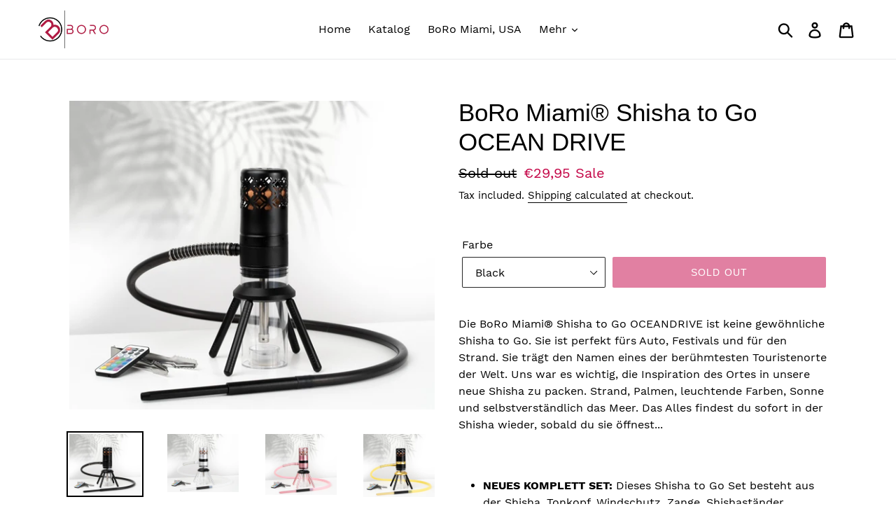

--- FILE ---
content_type: text/html; charset=utf-8
request_url: https://boromiami.com/en/products/boro-miami%C2%AE-shisha-to-go-ocean-drive
body_size: 24060
content:
<!doctype html>
<!--[if IE 9]> <html class="ie9 no-js" lang="en"> <![endif]-->
<!--[if (gt IE 9)|!(IE)]><!--> <html class="no-js" lang="en"> <!--<![endif]-->
<head>
  <meta charset="utf-8">
  <meta http-equiv="X-UA-Compatible" content="IE=edge,chrome=1">
  <meta name="viewport" content="width=device-width,initial-scale=1">
  <meta name="theme-color" content="#c30044">
  <link rel="canonical" href="https://boromiami.com/en/products/boro-miami%c2%ae-shisha-to-go-ocean-drive"><title>BoRo Miami® Shisha to Go OCEAN DRIVE</title><meta name="description" content="Die BoRo Miami® Shisha to Go OCEANDRIVE ist keine gewöhnliche Shisha to Go. Sie ist perfekt fürs Auto, Festivals und für den Strand. Sie trägt den Namen eines der berühmtesten Touristenorte der Welt. Uns war es wichtig, die Inspiration des Ortes in unsere neue Shisha zu packen. Strand, Palmen, leuchtende Farben, Sonne "><!-- /snippets/social-meta-tags.liquid -->




<meta property="og:site_name" content="BoRo Miami® ">
<meta property="og:url" content="https://boromiami.com/en/products/boro-miami%c2%ae-shisha-to-go-ocean-drive">
<meta property="og:title" content="BoRo Miami® Shisha to Go OCEAN DRIVE">
<meta property="og:type" content="product">
<meta property="og:description" content="Die BoRo Miami® Shisha to Go OCEANDRIVE ist keine gewöhnliche Shisha to Go. Sie ist perfekt fürs Auto, Festivals und für den Strand. Sie trägt den Namen eines der berühmtesten Touristenorte der Welt. Uns war es wichtig, die Inspiration des Ortes in unsere neue Shisha zu packen. Strand, Palmen, leuchtende Farben, Sonne ">

  <meta property="og:price:amount" content="19,95">
  <meta property="og:price:currency" content="EUR">

<meta property="og:image" content="http://boromiami.com/cdn/shop/products/image_72b66574-c8f8-4317-8bbf-6e155c464cb8_1200x1200.jpg?v=1612368888"><meta property="og:image" content="http://boromiami.com/cdn/shop/products/image_cc55d423-a718-4d68-a26d-1f8c8ca5e912_1200x1200.jpg?v=1612369099"><meta property="og:image" content="http://boromiami.com/cdn/shop/products/image_6124c296-f714-4847-b5c9-ce32376fc435_1200x1200.jpg?v=1612369036">
<meta property="og:image:secure_url" content="https://boromiami.com/cdn/shop/products/image_72b66574-c8f8-4317-8bbf-6e155c464cb8_1200x1200.jpg?v=1612368888"><meta property="og:image:secure_url" content="https://boromiami.com/cdn/shop/products/image_cc55d423-a718-4d68-a26d-1f8c8ca5e912_1200x1200.jpg?v=1612369099"><meta property="og:image:secure_url" content="https://boromiami.com/cdn/shop/products/image_6124c296-f714-4847-b5c9-ce32376fc435_1200x1200.jpg?v=1612369036">


<meta name="twitter:card" content="summary_large_image">
<meta name="twitter:title" content="BoRo Miami® Shisha to Go OCEAN DRIVE">
<meta name="twitter:description" content="Die BoRo Miami® Shisha to Go OCEANDRIVE ist keine gewöhnliche Shisha to Go. Sie ist perfekt fürs Auto, Festivals und für den Strand. Sie trägt den Namen eines der berühmtesten Touristenorte der Welt. Uns war es wichtig, die Inspiration des Ortes in unsere neue Shisha zu packen. Strand, Palmen, leuchtende Farben, Sonne ">


  <link href="//boromiami.com/cdn/shop/t/1/assets/theme.scss.css?v=37044997713870432121705921925" rel="stylesheet" type="text/css" media="all" />

  <script>
    var theme = {
      strings: {
        addToCart: "Add to cart",
        soldOut: "Sold out",
        unavailable: "Unavailable",
        regularPrice: "Regular price",
        sale: "Sale",
        showMore: "Show More",
        showLess: "Show Less",
        addressError: "Error looking up that address",
        addressNoResults: "No results for that address",
        addressQueryLimit: "You have exceeded the Google API usage limit. Consider upgrading to a \u003ca href=\"https:\/\/developers.google.com\/maps\/premium\/usage-limits\"\u003ePremium Plan\u003c\/a\u003e.",
        authError: "There was a problem authenticating your Google Maps account.",
        newWindow: "Opens in a new window.",
        external: "Opens external website.",
        newWindowExternal: "Opens external website in a new window."
      },
      moneyFormat: "€{{amount_with_comma_separator}}"
    }

    document.documentElement.className = document.documentElement.className.replace('no-js', 'js');
  </script>

  <!--[if (lte IE 9) ]><script src="//boromiami.com/cdn/shop/t/1/assets/match-media.min.js?v=22265819453975888031533736172" type="text/javascript"></script><![endif]--><!--[if (gt IE 9)|!(IE)]><!--><script src="//boromiami.com/cdn/shop/t/1/assets/lazysizes.js?v=68441465964607740661533736172" async="async"></script><!--<![endif]-->
  <!--[if lte IE 9]><script src="//boromiami.com/cdn/shop/t/1/assets/lazysizes.min.js?v=462"></script><![endif]-->

  <!--[if (gt IE 9)|!(IE)]><!--><script src="//boromiami.com/cdn/shop/t/1/assets/vendor.js?v=121857302354663160541533736172" defer="defer"></script><!--<![endif]-->
  <!--[if lte IE 9]><script src="//boromiami.com/cdn/shop/t/1/assets/vendor.js?v=121857302354663160541533736172"></script><![endif]-->

  <!--[if (gt IE 9)|!(IE)]><!--><script src="//boromiami.com/cdn/shop/t/1/assets/theme.js?v=34611478454016113181639407765" defer="defer"></script><!--<![endif]-->
  <!--[if lte IE 9]><script src="//boromiami.com/cdn/shop/t/1/assets/theme.js?v=34611478454016113181639407765"></script><![endif]-->

  <script>window.performance && window.performance.mark && window.performance.mark('shopify.content_for_header.start');</script><meta id="shopify-digital-wallet" name="shopify-digital-wallet" content="/1890156613/digital_wallets/dialog">
<meta name="shopify-checkout-api-token" content="4399a38ff48ca6d01d68d64e3b346e1c">
<meta id="in-context-paypal-metadata" data-shop-id="1890156613" data-venmo-supported="false" data-environment="production" data-locale="en_US" data-paypal-v4="true" data-currency="EUR">
<link rel="alternate" hreflang="x-default" href="https://boromiami.com/products/boro-miami%C2%AE-shisha-to-go-ocean-drive">
<link rel="alternate" hreflang="de" href="https://boromiami.com/products/boro-miami%C2%AE-shisha-to-go-ocean-drive">
<link rel="alternate" hreflang="en" href="https://boromiami.com/en/products/boro-miami%C2%AE-shisha-to-go-ocean-drive">
<link rel="alternate" type="application/json+oembed" href="https://boromiami.com/en/products/boro-miami%c2%ae-shisha-to-go-ocean-drive.oembed">
<script async="async" src="/checkouts/internal/preloads.js?locale=en-DE"></script>
<script id="shopify-features" type="application/json">{"accessToken":"4399a38ff48ca6d01d68d64e3b346e1c","betas":["rich-media-storefront-analytics"],"domain":"boromiami.com","predictiveSearch":true,"shopId":1890156613,"locale":"en"}</script>
<script>var Shopify = Shopify || {};
Shopify.shop = "boromiami.myshopify.com";
Shopify.locale = "en";
Shopify.currency = {"active":"EUR","rate":"1.0"};
Shopify.country = "DE";
Shopify.theme = {"name":"BoRo Miami","id":33163706437,"schema_name":"Debut","schema_version":"7.1.1","theme_store_id":796,"role":"main"};
Shopify.theme.handle = "null";
Shopify.theme.style = {"id":null,"handle":null};
Shopify.cdnHost = "boromiami.com/cdn";
Shopify.routes = Shopify.routes || {};
Shopify.routes.root = "/en/";</script>
<script type="module">!function(o){(o.Shopify=o.Shopify||{}).modules=!0}(window);</script>
<script>!function(o){function n(){var o=[];function n(){o.push(Array.prototype.slice.apply(arguments))}return n.q=o,n}var t=o.Shopify=o.Shopify||{};t.loadFeatures=n(),t.autoloadFeatures=n()}(window);</script>
<script id="shop-js-analytics" type="application/json">{"pageType":"product"}</script>
<script defer="defer" async type="module" src="//boromiami.com/cdn/shopifycloud/shop-js/modules/v2/client.init-shop-cart-sync_BT-GjEfc.en.esm.js"></script>
<script defer="defer" async type="module" src="//boromiami.com/cdn/shopifycloud/shop-js/modules/v2/chunk.common_D58fp_Oc.esm.js"></script>
<script defer="defer" async type="module" src="//boromiami.com/cdn/shopifycloud/shop-js/modules/v2/chunk.modal_xMitdFEc.esm.js"></script>
<script type="module">
  await import("//boromiami.com/cdn/shopifycloud/shop-js/modules/v2/client.init-shop-cart-sync_BT-GjEfc.en.esm.js");
await import("//boromiami.com/cdn/shopifycloud/shop-js/modules/v2/chunk.common_D58fp_Oc.esm.js");
await import("//boromiami.com/cdn/shopifycloud/shop-js/modules/v2/chunk.modal_xMitdFEc.esm.js");

  window.Shopify.SignInWithShop?.initShopCartSync?.({"fedCMEnabled":true,"windoidEnabled":true});

</script>
<script>(function() {
  var isLoaded = false;
  function asyncLoad() {
    if (isLoaded) return;
    isLoaded = true;
    var urls = ["https:\/\/cdn.weglot.com\/weglot_script_tag.js?shop=boromiami.myshopify.com","https:\/\/av-northern-apps.com\/js\/agecheckerplus_mG35tH2eGxRu7PQW.js?shop=boromiami.myshopify.com"];
    for (var i = 0; i < urls.length; i++) {
      var s = document.createElement('script');
      s.type = 'text/javascript';
      s.async = true;
      s.src = urls[i];
      var x = document.getElementsByTagName('script')[0];
      x.parentNode.insertBefore(s, x);
    }
  };
  if(window.attachEvent) {
    window.attachEvent('onload', asyncLoad);
  } else {
    window.addEventListener('load', asyncLoad, false);
  }
})();</script>
<script id="__st">var __st={"a":1890156613,"offset":3600,"reqid":"46253ce8-5a86-443a-ab82-03727f7b339f-1769080053","pageurl":"boromiami.com\/en\/products\/boro-miami%C2%AE-shisha-to-go-ocean-drive","u":"e5dd622d8834","p":"product","rtyp":"product","rid":6186247585988};</script>
<script>window.ShopifyPaypalV4VisibilityTracking = true;</script>
<script id="captcha-bootstrap">!function(){'use strict';const t='contact',e='account',n='new_comment',o=[[t,t],['blogs',n],['comments',n],[t,'customer']],c=[[e,'customer_login'],[e,'guest_login'],[e,'recover_customer_password'],[e,'create_customer']],r=t=>t.map((([t,e])=>`form[action*='/${t}']:not([data-nocaptcha='true']) input[name='form_type'][value='${e}']`)).join(','),a=t=>()=>t?[...document.querySelectorAll(t)].map((t=>t.form)):[];function s(){const t=[...o],e=r(t);return a(e)}const i='password',u='form_key',d=['recaptcha-v3-token','g-recaptcha-response','h-captcha-response',i],f=()=>{try{return window.sessionStorage}catch{return}},m='__shopify_v',_=t=>t.elements[u];function p(t,e,n=!1){try{const o=window.sessionStorage,c=JSON.parse(o.getItem(e)),{data:r}=function(t){const{data:e,action:n}=t;return t[m]||n?{data:e,action:n}:{data:t,action:n}}(c);for(const[e,n]of Object.entries(r))t.elements[e]&&(t.elements[e].value=n);n&&o.removeItem(e)}catch(o){console.error('form repopulation failed',{error:o})}}const l='form_type',E='cptcha';function T(t){t.dataset[E]=!0}const w=window,h=w.document,L='Shopify',v='ce_forms',y='captcha';let A=!1;((t,e)=>{const n=(g='f06e6c50-85a8-45c8-87d0-21a2b65856fe',I='https://cdn.shopify.com/shopifycloud/storefront-forms-hcaptcha/ce_storefront_forms_captcha_hcaptcha.v1.5.2.iife.js',D={infoText:'Protected by hCaptcha',privacyText:'Privacy',termsText:'Terms'},(t,e,n)=>{const o=w[L][v],c=o.bindForm;if(c)return c(t,g,e,D).then(n);var r;o.q.push([[t,g,e,D],n]),r=I,A||(h.body.append(Object.assign(h.createElement('script'),{id:'captcha-provider',async:!0,src:r})),A=!0)});var g,I,D;w[L]=w[L]||{},w[L][v]=w[L][v]||{},w[L][v].q=[],w[L][y]=w[L][y]||{},w[L][y].protect=function(t,e){n(t,void 0,e),T(t)},Object.freeze(w[L][y]),function(t,e,n,w,h,L){const[v,y,A,g]=function(t,e,n){const i=e?o:[],u=t?c:[],d=[...i,...u],f=r(d),m=r(i),_=r(d.filter((([t,e])=>n.includes(e))));return[a(f),a(m),a(_),s()]}(w,h,L),I=t=>{const e=t.target;return e instanceof HTMLFormElement?e:e&&e.form},D=t=>v().includes(t);t.addEventListener('submit',(t=>{const e=I(t);if(!e)return;const n=D(e)&&!e.dataset.hcaptchaBound&&!e.dataset.recaptchaBound,o=_(e),c=g().includes(e)&&(!o||!o.value);(n||c)&&t.preventDefault(),c&&!n&&(function(t){try{if(!f())return;!function(t){const e=f();if(!e)return;const n=_(t);if(!n)return;const o=n.value;o&&e.removeItem(o)}(t);const e=Array.from(Array(32),(()=>Math.random().toString(36)[2])).join('');!function(t,e){_(t)||t.append(Object.assign(document.createElement('input'),{type:'hidden',name:u})),t.elements[u].value=e}(t,e),function(t,e){const n=f();if(!n)return;const o=[...t.querySelectorAll(`input[type='${i}']`)].map((({name:t})=>t)),c=[...d,...o],r={};for(const[a,s]of new FormData(t).entries())c.includes(a)||(r[a]=s);n.setItem(e,JSON.stringify({[m]:1,action:t.action,data:r}))}(t,e)}catch(e){console.error('failed to persist form',e)}}(e),e.submit())}));const S=(t,e)=>{t&&!t.dataset[E]&&(n(t,e.some((e=>e===t))),T(t))};for(const o of['focusin','change'])t.addEventListener(o,(t=>{const e=I(t);D(e)&&S(e,y())}));const B=e.get('form_key'),M=e.get(l),P=B&&M;t.addEventListener('DOMContentLoaded',(()=>{const t=y();if(P)for(const e of t)e.elements[l].value===M&&p(e,B);[...new Set([...A(),...v().filter((t=>'true'===t.dataset.shopifyCaptcha))])].forEach((e=>S(e,t)))}))}(h,new URLSearchParams(w.location.search),n,t,e,['guest_login'])})(!0,!0)}();</script>
<script integrity="sha256-4kQ18oKyAcykRKYeNunJcIwy7WH5gtpwJnB7kiuLZ1E=" data-source-attribution="shopify.loadfeatures" defer="defer" src="//boromiami.com/cdn/shopifycloud/storefront/assets/storefront/load_feature-a0a9edcb.js" crossorigin="anonymous"></script>
<script data-source-attribution="shopify.dynamic_checkout.dynamic.init">var Shopify=Shopify||{};Shopify.PaymentButton=Shopify.PaymentButton||{isStorefrontPortableWallets:!0,init:function(){window.Shopify.PaymentButton.init=function(){};var t=document.createElement("script");t.src="https://boromiami.com/cdn/shopifycloud/portable-wallets/latest/portable-wallets.en.js",t.type="module",document.head.appendChild(t)}};
</script>
<script data-source-attribution="shopify.dynamic_checkout.buyer_consent">
  function portableWalletsHideBuyerConsent(e){var t=document.getElementById("shopify-buyer-consent"),n=document.getElementById("shopify-subscription-policy-button");t&&n&&(t.classList.add("hidden"),t.setAttribute("aria-hidden","true"),n.removeEventListener("click",e))}function portableWalletsShowBuyerConsent(e){var t=document.getElementById("shopify-buyer-consent"),n=document.getElementById("shopify-subscription-policy-button");t&&n&&(t.classList.remove("hidden"),t.removeAttribute("aria-hidden"),n.addEventListener("click",e))}window.Shopify?.PaymentButton&&(window.Shopify.PaymentButton.hideBuyerConsent=portableWalletsHideBuyerConsent,window.Shopify.PaymentButton.showBuyerConsent=portableWalletsShowBuyerConsent);
</script>
<script data-source-attribution="shopify.dynamic_checkout.cart.bootstrap">document.addEventListener("DOMContentLoaded",(function(){function t(){return document.querySelector("shopify-accelerated-checkout-cart, shopify-accelerated-checkout")}if(t())Shopify.PaymentButton.init();else{new MutationObserver((function(e,n){t()&&(Shopify.PaymentButton.init(),n.disconnect())})).observe(document.body,{childList:!0,subtree:!0})}}));
</script>
<link id="shopify-accelerated-checkout-styles" rel="stylesheet" media="screen" href="https://boromiami.com/cdn/shopifycloud/portable-wallets/latest/accelerated-checkout-backwards-compat.css" crossorigin="anonymous">
<style id="shopify-accelerated-checkout-cart">
        #shopify-buyer-consent {
  margin-top: 1em;
  display: inline-block;
  width: 100%;
}

#shopify-buyer-consent.hidden {
  display: none;
}

#shopify-subscription-policy-button {
  background: none;
  border: none;
  padding: 0;
  text-decoration: underline;
  font-size: inherit;
  cursor: pointer;
}

#shopify-subscription-policy-button::before {
  box-shadow: none;
}

      </style>

<script>window.performance && window.performance.mark && window.performance.mark('shopify.content_for_header.end');</script>


<link rel="alternate" hreflang="de" href="https://boromiami.com/en/products/boro-miami%c2%ae-shisha-to-go-ocean-drive"><link rel="alternate" hreflang="en" href="https://boromiami.com/a/l/en/en/products/boro-miami%c2%ae-shisha-to-go-ocean-drive">


<!--Start Weglot Script-->
<script src="//cdn.weglot.com/weglot.min.js"></script>
<script id="has-script-tags">Weglot.initialize({ api_key:"wg_e687ef66a1989ef8e555de6c6ce758197" });</script>
<!--End Weglot Script-->

<link href="https://monorail-edge.shopifysvc.com" rel="dns-prefetch">
<script>(function(){if ("sendBeacon" in navigator && "performance" in window) {try {var session_token_from_headers = performance.getEntriesByType('navigation')[0].serverTiming.find(x => x.name == '_s').description;} catch {var session_token_from_headers = undefined;}var session_cookie_matches = document.cookie.match(/_shopify_s=([^;]*)/);var session_token_from_cookie = session_cookie_matches && session_cookie_matches.length === 2 ? session_cookie_matches[1] : "";var session_token = session_token_from_headers || session_token_from_cookie || "";function handle_abandonment_event(e) {var entries = performance.getEntries().filter(function(entry) {return /monorail-edge.shopifysvc.com/.test(entry.name);});if (!window.abandonment_tracked && entries.length === 0) {window.abandonment_tracked = true;var currentMs = Date.now();var navigation_start = performance.timing.navigationStart;var payload = {shop_id: 1890156613,url: window.location.href,navigation_start,duration: currentMs - navigation_start,session_token,page_type: "product"};window.navigator.sendBeacon("https://monorail-edge.shopifysvc.com/v1/produce", JSON.stringify({schema_id: "online_store_buyer_site_abandonment/1.1",payload: payload,metadata: {event_created_at_ms: currentMs,event_sent_at_ms: currentMs}}));}}window.addEventListener('pagehide', handle_abandonment_event);}}());</script>
<script id="web-pixels-manager-setup">(function e(e,d,r,n,o){if(void 0===o&&(o={}),!Boolean(null===(a=null===(i=window.Shopify)||void 0===i?void 0:i.analytics)||void 0===a?void 0:a.replayQueue)){var i,a;window.Shopify=window.Shopify||{};var t=window.Shopify;t.analytics=t.analytics||{};var s=t.analytics;s.replayQueue=[],s.publish=function(e,d,r){return s.replayQueue.push([e,d,r]),!0};try{self.performance.mark("wpm:start")}catch(e){}var l=function(){var e={modern:/Edge?\/(1{2}[4-9]|1[2-9]\d|[2-9]\d{2}|\d{4,})\.\d+(\.\d+|)|Firefox\/(1{2}[4-9]|1[2-9]\d|[2-9]\d{2}|\d{4,})\.\d+(\.\d+|)|Chrom(ium|e)\/(9{2}|\d{3,})\.\d+(\.\d+|)|(Maci|X1{2}).+ Version\/(15\.\d+|(1[6-9]|[2-9]\d|\d{3,})\.\d+)([,.]\d+|)( \(\w+\)|)( Mobile\/\w+|) Safari\/|Chrome.+OPR\/(9{2}|\d{3,})\.\d+\.\d+|(CPU[ +]OS|iPhone[ +]OS|CPU[ +]iPhone|CPU IPhone OS|CPU iPad OS)[ +]+(15[._]\d+|(1[6-9]|[2-9]\d|\d{3,})[._]\d+)([._]\d+|)|Android:?[ /-](13[3-9]|1[4-9]\d|[2-9]\d{2}|\d{4,})(\.\d+|)(\.\d+|)|Android.+Firefox\/(13[5-9]|1[4-9]\d|[2-9]\d{2}|\d{4,})\.\d+(\.\d+|)|Android.+Chrom(ium|e)\/(13[3-9]|1[4-9]\d|[2-9]\d{2}|\d{4,})\.\d+(\.\d+|)|SamsungBrowser\/([2-9]\d|\d{3,})\.\d+/,legacy:/Edge?\/(1[6-9]|[2-9]\d|\d{3,})\.\d+(\.\d+|)|Firefox\/(5[4-9]|[6-9]\d|\d{3,})\.\d+(\.\d+|)|Chrom(ium|e)\/(5[1-9]|[6-9]\d|\d{3,})\.\d+(\.\d+|)([\d.]+$|.*Safari\/(?![\d.]+ Edge\/[\d.]+$))|(Maci|X1{2}).+ Version\/(10\.\d+|(1[1-9]|[2-9]\d|\d{3,})\.\d+)([,.]\d+|)( \(\w+\)|)( Mobile\/\w+|) Safari\/|Chrome.+OPR\/(3[89]|[4-9]\d|\d{3,})\.\d+\.\d+|(CPU[ +]OS|iPhone[ +]OS|CPU[ +]iPhone|CPU IPhone OS|CPU iPad OS)[ +]+(10[._]\d+|(1[1-9]|[2-9]\d|\d{3,})[._]\d+)([._]\d+|)|Android:?[ /-](13[3-9]|1[4-9]\d|[2-9]\d{2}|\d{4,})(\.\d+|)(\.\d+|)|Mobile Safari.+OPR\/([89]\d|\d{3,})\.\d+\.\d+|Android.+Firefox\/(13[5-9]|1[4-9]\d|[2-9]\d{2}|\d{4,})\.\d+(\.\d+|)|Android.+Chrom(ium|e)\/(13[3-9]|1[4-9]\d|[2-9]\d{2}|\d{4,})\.\d+(\.\d+|)|Android.+(UC? ?Browser|UCWEB|U3)[ /]?(15\.([5-9]|\d{2,})|(1[6-9]|[2-9]\d|\d{3,})\.\d+)\.\d+|SamsungBrowser\/(5\.\d+|([6-9]|\d{2,})\.\d+)|Android.+MQ{2}Browser\/(14(\.(9|\d{2,})|)|(1[5-9]|[2-9]\d|\d{3,})(\.\d+|))(\.\d+|)|K[Aa][Ii]OS\/(3\.\d+|([4-9]|\d{2,})\.\d+)(\.\d+|)/},d=e.modern,r=e.legacy,n=navigator.userAgent;return n.match(d)?"modern":n.match(r)?"legacy":"unknown"}(),u="modern"===l?"modern":"legacy",c=(null!=n?n:{modern:"",legacy:""})[u],f=function(e){return[e.baseUrl,"/wpm","/b",e.hashVersion,"modern"===e.buildTarget?"m":"l",".js"].join("")}({baseUrl:d,hashVersion:r,buildTarget:u}),m=function(e){var d=e.version,r=e.bundleTarget,n=e.surface,o=e.pageUrl,i=e.monorailEndpoint;return{emit:function(e){var a=e.status,t=e.errorMsg,s=(new Date).getTime(),l=JSON.stringify({metadata:{event_sent_at_ms:s},events:[{schema_id:"web_pixels_manager_load/3.1",payload:{version:d,bundle_target:r,page_url:o,status:a,surface:n,error_msg:t},metadata:{event_created_at_ms:s}}]});if(!i)return console&&console.warn&&console.warn("[Web Pixels Manager] No Monorail endpoint provided, skipping logging."),!1;try{return self.navigator.sendBeacon.bind(self.navigator)(i,l)}catch(e){}var u=new XMLHttpRequest;try{return u.open("POST",i,!0),u.setRequestHeader("Content-Type","text/plain"),u.send(l),!0}catch(e){return console&&console.warn&&console.warn("[Web Pixels Manager] Got an unhandled error while logging to Monorail."),!1}}}}({version:r,bundleTarget:l,surface:e.surface,pageUrl:self.location.href,monorailEndpoint:e.monorailEndpoint});try{o.browserTarget=l,function(e){var d=e.src,r=e.async,n=void 0===r||r,o=e.onload,i=e.onerror,a=e.sri,t=e.scriptDataAttributes,s=void 0===t?{}:t,l=document.createElement("script"),u=document.querySelector("head"),c=document.querySelector("body");if(l.async=n,l.src=d,a&&(l.integrity=a,l.crossOrigin="anonymous"),s)for(var f in s)if(Object.prototype.hasOwnProperty.call(s,f))try{l.dataset[f]=s[f]}catch(e){}if(o&&l.addEventListener("load",o),i&&l.addEventListener("error",i),u)u.appendChild(l);else{if(!c)throw new Error("Did not find a head or body element to append the script");c.appendChild(l)}}({src:f,async:!0,onload:function(){if(!function(){var e,d;return Boolean(null===(d=null===(e=window.Shopify)||void 0===e?void 0:e.analytics)||void 0===d?void 0:d.initialized)}()){var d=window.webPixelsManager.init(e)||void 0;if(d){var r=window.Shopify.analytics;r.replayQueue.forEach((function(e){var r=e[0],n=e[1],o=e[2];d.publishCustomEvent(r,n,o)})),r.replayQueue=[],r.publish=d.publishCustomEvent,r.visitor=d.visitor,r.initialized=!0}}},onerror:function(){return m.emit({status:"failed",errorMsg:"".concat(f," has failed to load")})},sri:function(e){var d=/^sha384-[A-Za-z0-9+/=]+$/;return"string"==typeof e&&d.test(e)}(c)?c:"",scriptDataAttributes:o}),m.emit({status:"loading"})}catch(e){m.emit({status:"failed",errorMsg:(null==e?void 0:e.message)||"Unknown error"})}}})({shopId: 1890156613,storefrontBaseUrl: "https://boromiami.com",extensionsBaseUrl: "https://extensions.shopifycdn.com/cdn/shopifycloud/web-pixels-manager",monorailEndpoint: "https://monorail-edge.shopifysvc.com/unstable/produce_batch",surface: "storefront-renderer",enabledBetaFlags: ["2dca8a86"],webPixelsConfigList: [{"id":"shopify-app-pixel","configuration":"{}","eventPayloadVersion":"v1","runtimeContext":"STRICT","scriptVersion":"0450","apiClientId":"shopify-pixel","type":"APP","privacyPurposes":["ANALYTICS","MARKETING"]},{"id":"shopify-custom-pixel","eventPayloadVersion":"v1","runtimeContext":"LAX","scriptVersion":"0450","apiClientId":"shopify-pixel","type":"CUSTOM","privacyPurposes":["ANALYTICS","MARKETING"]}],isMerchantRequest: false,initData: {"shop":{"name":"BoRo Miami® ","paymentSettings":{"currencyCode":"EUR"},"myshopifyDomain":"boromiami.myshopify.com","countryCode":"DE","storefrontUrl":"https:\/\/boromiami.com\/en"},"customer":null,"cart":null,"checkout":null,"productVariants":[{"price":{"amount":29.95,"currencyCode":"EUR"},"product":{"title":"BoRo Miami® Shisha to Go OCEAN DRIVE","vendor":"BoRo Miami®","id":"6186247585988","untranslatedTitle":"BoRo Miami® Shisha to Go OCEAN DRIVE","url":"\/en\/products\/boro-miami%C2%AE-shisha-to-go-ocean-drive","type":""},"id":"38027074076868","image":{"src":"\/\/boromiami.com\/cdn\/shop\/products\/image_72b66574-c8f8-4317-8bbf-6e155c464cb8.jpg?v=1612368888"},"sku":"","title":"Black","untranslatedTitle":"Black"},{"price":{"amount":19.95,"currencyCode":"EUR"},"product":{"title":"BoRo Miami® Shisha to Go OCEAN DRIVE","vendor":"BoRo Miami®","id":"6186247585988","untranslatedTitle":"BoRo Miami® Shisha to Go OCEAN DRIVE","url":"\/en\/products\/boro-miami%C2%AE-shisha-to-go-ocean-drive","type":""},"id":"38027074109636","image":{"src":"\/\/boromiami.com\/cdn\/shop\/products\/image_cc55d423-a718-4d68-a26d-1f8c8ca5e912.jpg?v=1612369099"},"sku":"","title":"Silver","untranslatedTitle":"Silver"},{"price":{"amount":29.95,"currencyCode":"EUR"},"product":{"title":"BoRo Miami® Shisha to Go OCEAN DRIVE","vendor":"BoRo Miami®","id":"6186247585988","untranslatedTitle":"BoRo Miami® Shisha to Go OCEAN DRIVE","url":"\/en\/products\/boro-miami%C2%AE-shisha-to-go-ocean-drive","type":""},"id":"38027074142404","image":{"src":"\/\/boromiami.com\/cdn\/shop\/products\/image_6124c296-f714-4847-b5c9-ce32376fc435.jpg?v=1612369036"},"sku":"","title":"Pink","untranslatedTitle":"Pink"},{"price":{"amount":29.95,"currencyCode":"EUR"},"product":{"title":"BoRo Miami® Shisha to Go OCEAN DRIVE","vendor":"BoRo Miami®","id":"6186247585988","untranslatedTitle":"BoRo Miami® Shisha to Go OCEAN DRIVE","url":"\/en\/products\/boro-miami%C2%AE-shisha-to-go-ocean-drive","type":""},"id":"38027074175172","image":{"src":"\/\/boromiami.com\/cdn\/shop\/products\/image_85fbc6f1-fc19-4951-815b-ae17a6d2dd80.jpg?v=1612377469"},"sku":"","title":"Blue","untranslatedTitle":"Blue"},{"price":{"amount":29.95,"currencyCode":"EUR"},"product":{"title":"BoRo Miami® Shisha to Go OCEAN DRIVE","vendor":"BoRo Miami®","id":"6186247585988","untranslatedTitle":"BoRo Miami® Shisha to Go OCEAN DRIVE","url":"\/en\/products\/boro-miami%C2%AE-shisha-to-go-ocean-drive","type":""},"id":"38027074207940","image":{"src":"\/\/boromiami.com\/cdn\/shop\/products\/image_22dc8055-2101-43a5-a987-06741b020477.jpg?v=1612377084"},"sku":"","title":"Gold","untranslatedTitle":"Gold"}],"purchasingCompany":null},},"https://boromiami.com/cdn","fcfee988w5aeb613cpc8e4bc33m6693e112",{"modern":"","legacy":""},{"shopId":"1890156613","storefrontBaseUrl":"https:\/\/boromiami.com","extensionBaseUrl":"https:\/\/extensions.shopifycdn.com\/cdn\/shopifycloud\/web-pixels-manager","surface":"storefront-renderer","enabledBetaFlags":"[\"2dca8a86\"]","isMerchantRequest":"false","hashVersion":"fcfee988w5aeb613cpc8e4bc33m6693e112","publish":"custom","events":"[[\"page_viewed\",{}],[\"product_viewed\",{\"productVariant\":{\"price\":{\"amount\":29.95,\"currencyCode\":\"EUR\"},\"product\":{\"title\":\"BoRo Miami® Shisha to Go OCEAN DRIVE\",\"vendor\":\"BoRo Miami®\",\"id\":\"6186247585988\",\"untranslatedTitle\":\"BoRo Miami® Shisha to Go OCEAN DRIVE\",\"url\":\"\/en\/products\/boro-miami%C2%AE-shisha-to-go-ocean-drive\",\"type\":\"\"},\"id\":\"38027074076868\",\"image\":{\"src\":\"\/\/boromiami.com\/cdn\/shop\/products\/image_72b66574-c8f8-4317-8bbf-6e155c464cb8.jpg?v=1612368888\"},\"sku\":\"\",\"title\":\"Black\",\"untranslatedTitle\":\"Black\"}}]]"});</script><script>
  window.ShopifyAnalytics = window.ShopifyAnalytics || {};
  window.ShopifyAnalytics.meta = window.ShopifyAnalytics.meta || {};
  window.ShopifyAnalytics.meta.currency = 'EUR';
  var meta = {"product":{"id":6186247585988,"gid":"gid:\/\/shopify\/Product\/6186247585988","vendor":"BoRo Miami®","type":"","handle":"boro-miami®-shisha-to-go-ocean-drive","variants":[{"id":38027074076868,"price":2995,"name":"BoRo Miami® Shisha to Go OCEAN DRIVE - Black","public_title":"Black","sku":""},{"id":38027074109636,"price":1995,"name":"BoRo Miami® Shisha to Go OCEAN DRIVE - Silver","public_title":"Silver","sku":""},{"id":38027074142404,"price":2995,"name":"BoRo Miami® Shisha to Go OCEAN DRIVE - Pink","public_title":"Pink","sku":""},{"id":38027074175172,"price":2995,"name":"BoRo Miami® Shisha to Go OCEAN DRIVE - Blue","public_title":"Blue","sku":""},{"id":38027074207940,"price":2995,"name":"BoRo Miami® Shisha to Go OCEAN DRIVE - Gold","public_title":"Gold","sku":""}],"remote":false},"page":{"pageType":"product","resourceType":"product","resourceId":6186247585988,"requestId":"46253ce8-5a86-443a-ab82-03727f7b339f-1769080053"}};
  for (var attr in meta) {
    window.ShopifyAnalytics.meta[attr] = meta[attr];
  }
</script>
<script class="analytics">
  (function () {
    var customDocumentWrite = function(content) {
      var jquery = null;

      if (window.jQuery) {
        jquery = window.jQuery;
      } else if (window.Checkout && window.Checkout.$) {
        jquery = window.Checkout.$;
      }

      if (jquery) {
        jquery('body').append(content);
      }
    };

    var hasLoggedConversion = function(token) {
      if (token) {
        return document.cookie.indexOf('loggedConversion=' + token) !== -1;
      }
      return false;
    }

    var setCookieIfConversion = function(token) {
      if (token) {
        var twoMonthsFromNow = new Date(Date.now());
        twoMonthsFromNow.setMonth(twoMonthsFromNow.getMonth() + 2);

        document.cookie = 'loggedConversion=' + token + '; expires=' + twoMonthsFromNow;
      }
    }

    var trekkie = window.ShopifyAnalytics.lib = window.trekkie = window.trekkie || [];
    if (trekkie.integrations) {
      return;
    }
    trekkie.methods = [
      'identify',
      'page',
      'ready',
      'track',
      'trackForm',
      'trackLink'
    ];
    trekkie.factory = function(method) {
      return function() {
        var args = Array.prototype.slice.call(arguments);
        args.unshift(method);
        trekkie.push(args);
        return trekkie;
      };
    };
    for (var i = 0; i < trekkie.methods.length; i++) {
      var key = trekkie.methods[i];
      trekkie[key] = trekkie.factory(key);
    }
    trekkie.load = function(config) {
      trekkie.config = config || {};
      trekkie.config.initialDocumentCookie = document.cookie;
      var first = document.getElementsByTagName('script')[0];
      var script = document.createElement('script');
      script.type = 'text/javascript';
      script.onerror = function(e) {
        var scriptFallback = document.createElement('script');
        scriptFallback.type = 'text/javascript';
        scriptFallback.onerror = function(error) {
                var Monorail = {
      produce: function produce(monorailDomain, schemaId, payload) {
        var currentMs = new Date().getTime();
        var event = {
          schema_id: schemaId,
          payload: payload,
          metadata: {
            event_created_at_ms: currentMs,
            event_sent_at_ms: currentMs
          }
        };
        return Monorail.sendRequest("https://" + monorailDomain + "/v1/produce", JSON.stringify(event));
      },
      sendRequest: function sendRequest(endpointUrl, payload) {
        // Try the sendBeacon API
        if (window && window.navigator && typeof window.navigator.sendBeacon === 'function' && typeof window.Blob === 'function' && !Monorail.isIos12()) {
          var blobData = new window.Blob([payload], {
            type: 'text/plain'
          });

          if (window.navigator.sendBeacon(endpointUrl, blobData)) {
            return true;
          } // sendBeacon was not successful

        } // XHR beacon

        var xhr = new XMLHttpRequest();

        try {
          xhr.open('POST', endpointUrl);
          xhr.setRequestHeader('Content-Type', 'text/plain');
          xhr.send(payload);
        } catch (e) {
          console.log(e);
        }

        return false;
      },
      isIos12: function isIos12() {
        return window.navigator.userAgent.lastIndexOf('iPhone; CPU iPhone OS 12_') !== -1 || window.navigator.userAgent.lastIndexOf('iPad; CPU OS 12_') !== -1;
      }
    };
    Monorail.produce('monorail-edge.shopifysvc.com',
      'trekkie_storefront_load_errors/1.1',
      {shop_id: 1890156613,
      theme_id: 33163706437,
      app_name: "storefront",
      context_url: window.location.href,
      source_url: "//boromiami.com/cdn/s/trekkie.storefront.1bbfab421998800ff09850b62e84b8915387986d.min.js"});

        };
        scriptFallback.async = true;
        scriptFallback.src = '//boromiami.com/cdn/s/trekkie.storefront.1bbfab421998800ff09850b62e84b8915387986d.min.js';
        first.parentNode.insertBefore(scriptFallback, first);
      };
      script.async = true;
      script.src = '//boromiami.com/cdn/s/trekkie.storefront.1bbfab421998800ff09850b62e84b8915387986d.min.js';
      first.parentNode.insertBefore(script, first);
    };
    trekkie.load(
      {"Trekkie":{"appName":"storefront","development":false,"defaultAttributes":{"shopId":1890156613,"isMerchantRequest":null,"themeId":33163706437,"themeCityHash":"6406329745692598503","contentLanguage":"en","currency":"EUR","eventMetadataId":"7c917256-824a-41cc-b4ad-a06e13ae732e"},"isServerSideCookieWritingEnabled":true,"monorailRegion":"shop_domain","enabledBetaFlags":["65f19447"]},"Session Attribution":{},"S2S":{"facebookCapiEnabled":false,"source":"trekkie-storefront-renderer","apiClientId":580111}}
    );

    var loaded = false;
    trekkie.ready(function() {
      if (loaded) return;
      loaded = true;

      window.ShopifyAnalytics.lib = window.trekkie;

      var originalDocumentWrite = document.write;
      document.write = customDocumentWrite;
      try { window.ShopifyAnalytics.merchantGoogleAnalytics.call(this); } catch(error) {};
      document.write = originalDocumentWrite;

      window.ShopifyAnalytics.lib.page(null,{"pageType":"product","resourceType":"product","resourceId":6186247585988,"requestId":"46253ce8-5a86-443a-ab82-03727f7b339f-1769080053","shopifyEmitted":true});

      var match = window.location.pathname.match(/checkouts\/(.+)\/(thank_you|post_purchase)/)
      var token = match? match[1]: undefined;
      if (!hasLoggedConversion(token)) {
        setCookieIfConversion(token);
        window.ShopifyAnalytics.lib.track("Viewed Product",{"currency":"EUR","variantId":38027074076868,"productId":6186247585988,"productGid":"gid:\/\/shopify\/Product\/6186247585988","name":"BoRo Miami® Shisha to Go OCEAN DRIVE - Black","price":"29.95","sku":"","brand":"BoRo Miami®","variant":"Black","category":"","nonInteraction":true,"remote":false},undefined,undefined,{"shopifyEmitted":true});
      window.ShopifyAnalytics.lib.track("monorail:\/\/trekkie_storefront_viewed_product\/1.1",{"currency":"EUR","variantId":38027074076868,"productId":6186247585988,"productGid":"gid:\/\/shopify\/Product\/6186247585988","name":"BoRo Miami® Shisha to Go OCEAN DRIVE - Black","price":"29.95","sku":"","brand":"BoRo Miami®","variant":"Black","category":"","nonInteraction":true,"remote":false,"referer":"https:\/\/boromiami.com\/en\/products\/boro-miami%C2%AE-shisha-to-go-ocean-drive"});
      }
    });


        var eventsListenerScript = document.createElement('script');
        eventsListenerScript.async = true;
        eventsListenerScript.src = "//boromiami.com/cdn/shopifycloud/storefront/assets/shop_events_listener-3da45d37.js";
        document.getElementsByTagName('head')[0].appendChild(eventsListenerScript);

})();</script>
<script
  defer
  src="https://boromiami.com/cdn/shopifycloud/perf-kit/shopify-perf-kit-3.0.4.min.js"
  data-application="storefront-renderer"
  data-shop-id="1890156613"
  data-render-region="gcp-us-east1"
  data-page-type="product"
  data-theme-instance-id="33163706437"
  data-theme-name="Debut"
  data-theme-version="7.1.1"
  data-monorail-region="shop_domain"
  data-resource-timing-sampling-rate="10"
  data-shs="true"
  data-shs-beacon="true"
  data-shs-export-with-fetch="true"
  data-shs-logs-sample-rate="1"
  data-shs-beacon-endpoint="https://boromiami.com/api/collect"
></script>
</head>

<body class="template-product">




    

    

    
    

    
    

    
    

    
    

    
    

    
    

    

    <div id="agp__root"></div>

    <script>
        window.agecheckerVsARddsz9 = {
            fields: {"active":"QFw7fWSBpVZDmWX9U7","background_image":{"width":3840,"height":2880,"name":"Miami-Skyview-USA-4K-3840x2880.jpg","lastModified":1606301313000,"lastModifiedDate":"2020-11-25T10:48:33.000Z","size":2268243,"type":"image\/jpeg","url":"https:\/\/cdn.shopify.com\/s\/files\/1\/0018\/9015\/6613\/t\/1\/assets\/agecheckerVsARddsz9-background_image.jpeg?v=1664289844"},"checkbox_text":"I am at least 18 years old \/ Ich bin mindestens 18 Jahre alt","fail_message":"Sorry, your age does not permit you to enter at this time. \/ Tut uns Leid, dein Alter ist leider zu jung um unsere Produkte zu erwerben. :-(","heading":"Bitte bestätigen Sie jetzt Ihr Alter!","logo_image":{"width":1112,"height":1048,"name":"1.jpg","lastModified":1664290084275,"lastModifiedDate":"2022-09-27T14:48:04.275Z","size":71551,"type":"image\/jpeg","url":"https:\/\/cdn.shopify.com\/s\/files\/1\/0018\/9015\/6613\/t\/1\/assets\/agecheckerVsARddsz9-logo_image.jpeg?v=1664290103"},"message":"Um bei BoRo Miami einzukaufen, müssen Sie bestätigen, dass Sie mindestens 18 Jahre alt sind.\nPress continue if you are at least 18 years old, or press exit:","session_type":"session","submit_button_text":"Submit \/ Bestätigen","type":"yesNo","yes_no_fail_button_text":"Abbrechen \/ Exit","yes_no_pass_button_text":"Bestätigen \/ Continue"},
            images: {
                logo_image: '//boromiami.com/cdn/shop/t/1/assets/agecheckerVsARddsz9-logo_image_300x.jpeg?v=100684513853135804021664290103',
                modal_image: '',
                background_image: '//boromiami.com/cdn/shop/t/1/assets/agecheckerVsARddsz9-background_image_2000x.jpeg?v=88497694423840422221664289844',
                cm_logo_image: '',
                cm_modal_image: '',
                cm_background_image: '',
            },
            callbacks: {},
            cartUrl: '/en/cart',
            
                product: {"id":6186247585988,"title":"BoRo Miami® Shisha to Go OCEAN DRIVE","handle":"boro-miami®-shisha-to-go-ocean-drive","description":"\u003cp\u003eDie BoRo Miami® Shisha to Go OCEANDRIVE ist keine gewöhnliche Shisha to Go. Sie ist perfekt fürs Auto, Festivals und für den Strand. Sie trägt den Namen eines der berühmtesten Touristenorte der Welt. Uns war es wichtig, die Inspiration des Ortes in unsere neue Shisha zu packen. Strand, Palmen, leuchtende Farben, Sonne und selbstverständlich das Meer. Das Alles findest du sofort in der Shisha wieder, sobald du sie öffnest... \u003c\/p\u003e\n\u003cp\u003e \u003c\/p\u003e\n\u003cul class=\"a-unordered-list a-vertical a-spacing-mini\"\u003e\n\u003cli\u003e\u003cspan class=\"a-list-item\"\u003e\u003cstrong\u003eNEUES KOMPLETT SET:\u003c\/strong\u003e Dieses Shisha to Go Set besteht aus der \u003cspan\u003eShisha, Tonkopf, Windschutz, Zange, Shishaständer, Silikonschlauch mit Metallfeder, Aluminium Mundstück, LED Licht mit Fernbedienung (Achtung: Batterien sind nicht enthalten) und wohl die coolste Shishaverpackung die es je gab!\u003c\/span\u003e\u003c\/span\u003e\u003c\/li\u003e\n\u003c\/ul\u003e\n\u003cp\u003e \u003c\/p\u003e\n\u003cul class=\"a-unordered-list a-vertical a-spacing-mini\"\u003e\n\u003cli\u003e\n\u003cspan class=\"a-list-item\"\u003e\u003cstrong\u003eNOCH FLEXIBLER:\u003c\/strong\u003e\u003cspan\u003e \u003c\/span\u003eDie neue BoRo Miami Shisha to Go OCEANDRIVE ist nun noch flexibler! Perfekt für Urlaube oder Ausflüge, dank Agrylbowl und der kompakten Größe. Die Shisha kann in \u003c\/span\u003e\u003cspan\u003eden meisten herkömmlichen Auto Getränkehaltern positioniert werden, so musst du während langer Autofahrten nicht mehr auf deine Pfeife verzichten. Da die Kohle sich im Inneren der Shisha befindet, besteht auch kein Risiko das diese rausfällt.\u003c\/span\u003e Durch den mitgelieferten Ständer kann die Shisha auch problemlos und sicher auf einen Tisch oder den Boden gestellt werden.\u003c\/li\u003e\n\u003c\/ul\u003e\n\u003cul class=\"a-unordered-list a-vertical a-spacing-mini\"\u003e\n\u003cli\u003e\u003cspan class=\"a-list-item\"\u003e\u003cstrong\u003eEINFACHE BEDIENUNG:\u003c\/strong\u003e\u003cspan\u003e \u003c\/span\u003eVor Benutzung alle Teile mit Wasser reinigen und in der Bowl Wasser bis unterhalb des markierten Striches gießen. Nachdem Ihr den Kopf mit Tabak angebracht habt, die Kohle drauflegen und los gehts... War das für euch zu Schnell und zu Ungenau? Ihr müsst keine Shisha Experten sein, schaut euch einfach auf Youtube oder Instagram unsere Erklärungsvideos an. Wir machen euch zu den besten Shishamachern!\u003c\/span\u003e\u003c\/li\u003e\n\u003c\/ul\u003e\n\u003cul class=\"a-unordered-list a-vertical a-spacing-mini\"\u003e\n\u003cli\u003e\u003cspan class=\"a-list-item\"\u003e\u003cstrong\u003eSEHR GUTER GESCHMACK:\u003c\/strong\u003e\u003cspan\u003e \u003c\/span\u003eDie Shisha to Go OCEANDRIVE hat nun nicht nur eine Edelstahlrauchsäule, sondern jetzt auch einen Tonkopf. Somit garantieren wir euch einen sehr guten Geschmack. Optional könnt Ihr auch euren Lieblingskopf auf die OCEANDRIVE setzen. Wir haben dafür gesorgt, dass fast jeder Shishakopf auf die Shisha passt. Selbstverständlich können wir nicht garantieren, dass der Windschutz dann noch passt.\u003c\/span\u003e\u003c\/li\u003e\n\u003c\/ul\u003e\n\u003cul class=\"a-unordered-list a-vertical a-spacing-mini\"\u003e\n\u003cli\u003e\u003cspan class=\"a-list-item\"\u003e\u003cstrong\u003eNUR VON DEN BESTEN:\u003c\/strong\u003e\u003cspan\u003e \u003c\/span\u003eWir, BoRo Miami waren der erste richtige Shisha Hersteller, der sich auf die portablen Shisha’s konzentriert hat. Wir kennen es selbst, jeder liebt das Shisha rauchen, aber niemand möchte die schweren, unpraktischen Shisha's mit sich tragen. Mit unseren Produkten seid Ihr bestens gerüstet. Über hunderttausende Kunden weltweit, konnten wir schon überzeugen. Wir sind glücklich, wenn Ihr es seid! Und das seit der Gründung unter der Sonne von Miami Beach, im Jahre 2016.\u003c\/span\u003e\u003c\/li\u003e\n\u003c\/ul\u003e\n\u003cp\u003e \u003c\/p\u003e","published_at":"2021-02-03T17:06:03+01:00","created_at":"2021-02-03T17:06:03+01:00","vendor":"BoRo Miami®","type":"","tags":[],"price":1995,"price_min":1995,"price_max":2995,"available":false,"price_varies":true,"compare_at_price":5995,"compare_at_price_min":5995,"compare_at_price_max":5995,"compare_at_price_varies":false,"variants":[{"id":38027074076868,"title":"Black","option1":"Black","option2":null,"option3":null,"sku":"","requires_shipping":true,"taxable":true,"featured_image":{"id":23309158121668,"product_id":6186247585988,"position":1,"created_at":"2021-02-03T17:14:46+01:00","updated_at":"2021-02-03T17:14:48+01:00","alt":null,"width":994,"height":840,"src":"\/\/boromiami.com\/cdn\/shop\/products\/image_72b66574-c8f8-4317-8bbf-6e155c464cb8.jpg?v=1612368888","variant_ids":[38027074076868]},"available":false,"name":"BoRo Miami® Shisha to Go OCEAN DRIVE - Black","public_title":"Black","options":["Black"],"price":2995,"weight":0,"compare_at_price":5995,"inventory_management":"shopify","barcode":null,"featured_media":{"alt":null,"id":15480105926852,"position":1,"preview_image":{"aspect_ratio":1.183,"height":840,"width":994,"src":"\/\/boromiami.com\/cdn\/shop\/products\/image_72b66574-c8f8-4317-8bbf-6e155c464cb8.jpg?v=1612368888"}},"requires_selling_plan":false,"selling_plan_allocations":[]},{"id":38027074109636,"title":"Silver","option1":"Silver","option2":null,"option3":null,"sku":"","requires_shipping":true,"taxable":true,"featured_image":{"id":23309189972164,"product_id":6186247585988,"position":2,"created_at":"2021-02-03T17:18:16+01:00","updated_at":"2021-02-03T17:18:19+01:00","alt":null,"width":1028,"height":841,"src":"\/\/boromiami.com\/cdn\/shop\/products\/image_cc55d423-a718-4d68-a26d-1f8c8ca5e912.jpg?v=1612369099","variant_ids":[38027074109636]},"available":false,"name":"BoRo Miami® Shisha to Go OCEAN DRIVE - Silver","public_title":"Silver","options":["Silver"],"price":1995,"weight":0,"compare_at_price":5995,"inventory_management":"shopify","barcode":null,"featured_media":{"alt":null,"id":15480138072260,"position":2,"preview_image":{"aspect_ratio":1.222,"height":841,"width":1028,"src":"\/\/boromiami.com\/cdn\/shop\/products\/image_cc55d423-a718-4d68-a26d-1f8c8ca5e912.jpg?v=1612369099"}},"requires_selling_plan":false,"selling_plan_allocations":[]},{"id":38027074142404,"title":"Pink","option1":"Pink","option2":null,"option3":null,"sku":"","requires_shipping":true,"taxable":true,"featured_image":{"id":23309179781316,"product_id":6186247585988,"position":3,"created_at":"2021-02-03T17:17:14+01:00","updated_at":"2021-02-03T17:17:16+01:00","alt":null,"width":997,"height":848,"src":"\/\/boromiami.com\/cdn\/shop\/products\/image_6124c296-f714-4847-b5c9-ce32376fc435.jpg?v=1612369036","variant_ids":[38027074142404]},"available":false,"name":"BoRo Miami® Shisha to Go OCEAN DRIVE - Pink","public_title":"Pink","options":["Pink"],"price":2995,"weight":0,"compare_at_price":null,"inventory_management":"shopify","barcode":null,"featured_media":{"alt":null,"id":15480127815876,"position":3,"preview_image":{"aspect_ratio":1.176,"height":848,"width":997,"src":"\/\/boromiami.com\/cdn\/shop\/products\/image_6124c296-f714-4847-b5c9-ce32376fc435.jpg?v=1612369036"}},"requires_selling_plan":false,"selling_plan_allocations":[]},{"id":38027074175172,"title":"Blue","option1":"Blue","option2":null,"option3":null,"sku":"","requires_shipping":true,"taxable":true,"featured_image":{"id":23310514553028,"product_id":6186247585988,"position":5,"created_at":"2021-02-03T19:37:48+01:00","updated_at":"2021-02-03T19:37:49+01:00","alt":null,"width":1284,"height":1169,"src":"\/\/boromiami.com\/cdn\/shop\/products\/image_85fbc6f1-fc19-4951-815b-ae17a6d2dd80.jpg?v=1612377469","variant_ids":[38027074175172]},"available":false,"name":"BoRo Miami® Shisha to Go OCEAN DRIVE - Blue","public_title":"Blue","options":["Blue"],"price":2995,"weight":0,"compare_at_price":null,"inventory_management":"shopify","barcode":null,"featured_media":{"alt":null,"id":15481463079108,"position":5,"preview_image":{"aspect_ratio":1.098,"height":1169,"width":1284,"src":"\/\/boromiami.com\/cdn\/shop\/products\/image_85fbc6f1-fc19-4951-815b-ae17a6d2dd80.jpg?v=1612377469"}},"requires_selling_plan":false,"selling_plan_allocations":[]},{"id":38027074207940,"title":"Gold","option1":"Gold","option2":null,"option3":null,"sku":"","requires_shipping":true,"taxable":true,"featured_image":{"id":23310455537860,"product_id":6186247585988,"position":4,"created_at":"2021-02-03T19:31:23+01:00","updated_at":"2021-02-03T19:31:24+01:00","alt":null,"width":1284,"height":1141,"src":"\/\/boromiami.com\/cdn\/shop\/products\/image_22dc8055-2101-43a5-a987-06741b020477.jpg?v=1612377084","variant_ids":[38027074207940]},"available":false,"name":"BoRo Miami® Shisha to Go OCEAN DRIVE - Gold","public_title":"Gold","options":["Gold"],"price":2995,"weight":0,"compare_at_price":5995,"inventory_management":"shopify","barcode":null,"featured_media":{"alt":null,"id":15481404195012,"position":4,"preview_image":{"aspect_ratio":1.125,"height":1141,"width":1284,"src":"\/\/boromiami.com\/cdn\/shop\/products\/image_22dc8055-2101-43a5-a987-06741b020477.jpg?v=1612377084"}},"requires_selling_plan":false,"selling_plan_allocations":[]}],"images":["\/\/boromiami.com\/cdn\/shop\/products\/image_72b66574-c8f8-4317-8bbf-6e155c464cb8.jpg?v=1612368888","\/\/boromiami.com\/cdn\/shop\/products\/image_cc55d423-a718-4d68-a26d-1f8c8ca5e912.jpg?v=1612369099","\/\/boromiami.com\/cdn\/shop\/products\/image_6124c296-f714-4847-b5c9-ce32376fc435.jpg?v=1612369036","\/\/boromiami.com\/cdn\/shop\/products\/image_22dc8055-2101-43a5-a987-06741b020477.jpg?v=1612377084","\/\/boromiami.com\/cdn\/shop\/products\/image_85fbc6f1-fc19-4951-815b-ae17a6d2dd80.jpg?v=1612377469","\/\/boromiami.com\/cdn\/shop\/products\/image_9faa30a0-5473-4e3a-a360-12cbf6893532.jpg?v=1612463176","\/\/boromiami.com\/cdn\/shop\/products\/image_62613ea9-d0a8-4de0-a9b7-c04d0e8e6719.jpg?v=1612368982","\/\/boromiami.com\/cdn\/shop\/products\/image_27694d0e-a361-487f-97c7-1fb9d03aadc7.jpg?v=1612463238","\/\/boromiami.com\/cdn\/shop\/products\/image_fb83ca83-d44d-4eca-bebf-0a2d7579ac38.jpg?v=1612463303","\/\/boromiami.com\/cdn\/shop\/products\/image_9b679bdd-08f9-4c49-b4a1-74c2d55a4c66.jpg?v=1612463340","\/\/boromiami.com\/cdn\/shop\/products\/image_124d3b3f-0dda-40c6-9359-106595766fca.jpg?v=1612463378","\/\/boromiami.com\/cdn\/shop\/products\/image_1c7f6719-ecc0-4fee-857d-a537a56f2b4e.jpg?v=1614596791"],"featured_image":"\/\/boromiami.com\/cdn\/shop\/products\/image_72b66574-c8f8-4317-8bbf-6e155c464cb8.jpg?v=1612368888","options":["Farbe"],"media":[{"alt":null,"id":15480105926852,"position":1,"preview_image":{"aspect_ratio":1.183,"height":840,"width":994,"src":"\/\/boromiami.com\/cdn\/shop\/products\/image_72b66574-c8f8-4317-8bbf-6e155c464cb8.jpg?v=1612368888"},"aspect_ratio":1.183,"height":840,"media_type":"image","src":"\/\/boromiami.com\/cdn\/shop\/products\/image_72b66574-c8f8-4317-8bbf-6e155c464cb8.jpg?v=1612368888","width":994},{"alt":null,"id":15480138072260,"position":2,"preview_image":{"aspect_ratio":1.222,"height":841,"width":1028,"src":"\/\/boromiami.com\/cdn\/shop\/products\/image_cc55d423-a718-4d68-a26d-1f8c8ca5e912.jpg?v=1612369099"},"aspect_ratio":1.222,"height":841,"media_type":"image","src":"\/\/boromiami.com\/cdn\/shop\/products\/image_cc55d423-a718-4d68-a26d-1f8c8ca5e912.jpg?v=1612369099","width":1028},{"alt":null,"id":15480127815876,"position":3,"preview_image":{"aspect_ratio":1.176,"height":848,"width":997,"src":"\/\/boromiami.com\/cdn\/shop\/products\/image_6124c296-f714-4847-b5c9-ce32376fc435.jpg?v=1612369036"},"aspect_ratio":1.176,"height":848,"media_type":"image","src":"\/\/boromiami.com\/cdn\/shop\/products\/image_6124c296-f714-4847-b5c9-ce32376fc435.jpg?v=1612369036","width":997},{"alt":null,"id":15481404195012,"position":4,"preview_image":{"aspect_ratio":1.125,"height":1141,"width":1284,"src":"\/\/boromiami.com\/cdn\/shop\/products\/image_22dc8055-2101-43a5-a987-06741b020477.jpg?v=1612377084"},"aspect_ratio":1.125,"height":1141,"media_type":"image","src":"\/\/boromiami.com\/cdn\/shop\/products\/image_22dc8055-2101-43a5-a987-06741b020477.jpg?v=1612377084","width":1284},{"alt":null,"id":15481463079108,"position":5,"preview_image":{"aspect_ratio":1.098,"height":1169,"width":1284,"src":"\/\/boromiami.com\/cdn\/shop\/products\/image_85fbc6f1-fc19-4951-815b-ae17a6d2dd80.jpg?v=1612377469"},"aspect_ratio":1.098,"height":1169,"media_type":"image","src":"\/\/boromiami.com\/cdn\/shop\/products\/image_85fbc6f1-fc19-4951-815b-ae17a6d2dd80.jpg?v=1612377469","width":1284},{"alt":null,"id":15491007578308,"position":6,"preview_image":{"aspect_ratio":1.107,"height":847,"width":938,"src":"\/\/boromiami.com\/cdn\/shop\/products\/image_9faa30a0-5473-4e3a-a360-12cbf6893532.jpg?v=1612463176"},"aspect_ratio":1.107,"height":847,"media_type":"image","src":"\/\/boromiami.com\/cdn\/shop\/products\/image_9faa30a0-5473-4e3a-a360-12cbf6893532.jpg?v=1612463176","width":938},{"alt":null,"id":15480119263428,"position":7,"preview_image":{"aspect_ratio":1.258,"height":845,"width":1063,"src":"\/\/boromiami.com\/cdn\/shop\/products\/image_62613ea9-d0a8-4de0-a9b7-c04d0e8e6719.jpg?v=1612368982"},"aspect_ratio":1.258,"height":845,"media_type":"image","src":"\/\/boromiami.com\/cdn\/shop\/products\/image_62613ea9-d0a8-4de0-a9b7-c04d0e8e6719.jpg?v=1612368982","width":1063},{"alt":null,"id":15491011576004,"position":8,"preview_image":{"aspect_ratio":1.079,"height":858,"width":926,"src":"\/\/boromiami.com\/cdn\/shop\/products\/image_27694d0e-a361-487f-97c7-1fb9d03aadc7.jpg?v=1612463238"},"aspect_ratio":1.079,"height":858,"media_type":"image","src":"\/\/boromiami.com\/cdn\/shop\/products\/image_27694d0e-a361-487f-97c7-1fb9d03aadc7.jpg?v=1612463238","width":926},{"alt":null,"id":15491016392900,"position":9,"preview_image":{"aspect_ratio":1.078,"height":851,"width":917,"src":"\/\/boromiami.com\/cdn\/shop\/products\/image_fb83ca83-d44d-4eca-bebf-0a2d7579ac38.jpg?v=1612463303"},"aspect_ratio":1.078,"height":851,"media_type":"image","src":"\/\/boromiami.com\/cdn\/shop\/products\/image_fb83ca83-d44d-4eca-bebf-0a2d7579ac38.jpg?v=1612463303","width":917},{"alt":null,"id":15491018260676,"position":10,"preview_image":{"aspect_ratio":1.07,"height":854,"width":914,"src":"\/\/boromiami.com\/cdn\/shop\/products\/image_9b679bdd-08f9-4c49-b4a1-74c2d55a4c66.jpg?v=1612463340"},"aspect_ratio":1.07,"height":854,"media_type":"image","src":"\/\/boromiami.com\/cdn\/shop\/products\/image_9b679bdd-08f9-4c49-b4a1-74c2d55a4c66.jpg?v=1612463340","width":914},{"alt":null,"id":15491019768004,"position":11,"preview_image":{"aspect_ratio":1.101,"height":831,"width":915,"src":"\/\/boromiami.com\/cdn\/shop\/products\/image_124d3b3f-0dda-40c6-9359-106595766fca.jpg?v=1612463378"},"aspect_ratio":1.101,"height":831,"media_type":"image","src":"\/\/boromiami.com\/cdn\/shop\/products\/image_124d3b3f-0dda-40c6-9359-106595766fca.jpg?v=1612463378","width":915},{"alt":null,"id":20208007381188,"position":12,"preview_image":{"aspect_ratio":1.502,"height":855,"width":1284,"src":"\/\/boromiami.com\/cdn\/shop\/products\/image_1c7f6719-ecc0-4fee-857d-a537a56f2b4e.jpg?v=1614596791"},"aspect_ratio":1.502,"height":855,"media_type":"image","src":"\/\/boromiami.com\/cdn\/shop\/products\/image_1c7f6719-ecc0-4fee-857d-a537a56f2b4e.jpg?v=1614596791","width":1284}],"requires_selling_plan":false,"selling_plan_groups":[],"content":"\u003cp\u003eDie BoRo Miami® Shisha to Go OCEANDRIVE ist keine gewöhnliche Shisha to Go. Sie ist perfekt fürs Auto, Festivals und für den Strand. Sie trägt den Namen eines der berühmtesten Touristenorte der Welt. Uns war es wichtig, die Inspiration des Ortes in unsere neue Shisha zu packen. Strand, Palmen, leuchtende Farben, Sonne und selbstverständlich das Meer. Das Alles findest du sofort in der Shisha wieder, sobald du sie öffnest... \u003c\/p\u003e\n\u003cp\u003e \u003c\/p\u003e\n\u003cul class=\"a-unordered-list a-vertical a-spacing-mini\"\u003e\n\u003cli\u003e\u003cspan class=\"a-list-item\"\u003e\u003cstrong\u003eNEUES KOMPLETT SET:\u003c\/strong\u003e Dieses Shisha to Go Set besteht aus der \u003cspan\u003eShisha, Tonkopf, Windschutz, Zange, Shishaständer, Silikonschlauch mit Metallfeder, Aluminium Mundstück, LED Licht mit Fernbedienung (Achtung: Batterien sind nicht enthalten) und wohl die coolste Shishaverpackung die es je gab!\u003c\/span\u003e\u003c\/span\u003e\u003c\/li\u003e\n\u003c\/ul\u003e\n\u003cp\u003e \u003c\/p\u003e\n\u003cul class=\"a-unordered-list a-vertical a-spacing-mini\"\u003e\n\u003cli\u003e\n\u003cspan class=\"a-list-item\"\u003e\u003cstrong\u003eNOCH FLEXIBLER:\u003c\/strong\u003e\u003cspan\u003e \u003c\/span\u003eDie neue BoRo Miami Shisha to Go OCEANDRIVE ist nun noch flexibler! Perfekt für Urlaube oder Ausflüge, dank Agrylbowl und der kompakten Größe. Die Shisha kann in \u003c\/span\u003e\u003cspan\u003eden meisten herkömmlichen Auto Getränkehaltern positioniert werden, so musst du während langer Autofahrten nicht mehr auf deine Pfeife verzichten. Da die Kohle sich im Inneren der Shisha befindet, besteht auch kein Risiko das diese rausfällt.\u003c\/span\u003e Durch den mitgelieferten Ständer kann die Shisha auch problemlos und sicher auf einen Tisch oder den Boden gestellt werden.\u003c\/li\u003e\n\u003c\/ul\u003e\n\u003cul class=\"a-unordered-list a-vertical a-spacing-mini\"\u003e\n\u003cli\u003e\u003cspan class=\"a-list-item\"\u003e\u003cstrong\u003eEINFACHE BEDIENUNG:\u003c\/strong\u003e\u003cspan\u003e \u003c\/span\u003eVor Benutzung alle Teile mit Wasser reinigen und in der Bowl Wasser bis unterhalb des markierten Striches gießen. Nachdem Ihr den Kopf mit Tabak angebracht habt, die Kohle drauflegen und los gehts... War das für euch zu Schnell und zu Ungenau? Ihr müsst keine Shisha Experten sein, schaut euch einfach auf Youtube oder Instagram unsere Erklärungsvideos an. Wir machen euch zu den besten Shishamachern!\u003c\/span\u003e\u003c\/li\u003e\n\u003c\/ul\u003e\n\u003cul class=\"a-unordered-list a-vertical a-spacing-mini\"\u003e\n\u003cli\u003e\u003cspan class=\"a-list-item\"\u003e\u003cstrong\u003eSEHR GUTER GESCHMACK:\u003c\/strong\u003e\u003cspan\u003e \u003c\/span\u003eDie Shisha to Go OCEANDRIVE hat nun nicht nur eine Edelstahlrauchsäule, sondern jetzt auch einen Tonkopf. Somit garantieren wir euch einen sehr guten Geschmack. Optional könnt Ihr auch euren Lieblingskopf auf die OCEANDRIVE setzen. Wir haben dafür gesorgt, dass fast jeder Shishakopf auf die Shisha passt. Selbstverständlich können wir nicht garantieren, dass der Windschutz dann noch passt.\u003c\/span\u003e\u003c\/li\u003e\n\u003c\/ul\u003e\n\u003cul class=\"a-unordered-list a-vertical a-spacing-mini\"\u003e\n\u003cli\u003e\u003cspan class=\"a-list-item\"\u003e\u003cstrong\u003eNUR VON DEN BESTEN:\u003c\/strong\u003e\u003cspan\u003e \u003c\/span\u003eWir, BoRo Miami waren der erste richtige Shisha Hersteller, der sich auf die portablen Shisha’s konzentriert hat. Wir kennen es selbst, jeder liebt das Shisha rauchen, aber niemand möchte die schweren, unpraktischen Shisha's mit sich tragen. Mit unseren Produkten seid Ihr bestens gerüstet. Über hunderttausende Kunden weltweit, konnten wir schon überzeugen. Wir sind glücklich, wenn Ihr es seid! Und das seit der Gründung unter der Sonne von Miami Beach, im Jahre 2016.\u003c\/span\u003e\u003c\/li\u003e\n\u003c\/ul\u003e\n\u003cp\u003e \u003c\/p\u003e"},
            
            
        };

        window.agecheckerVsARddsz9.removeNoPeekScreen = function() {
            var el = document.getElementById('agp__noPeekScreen');
            el && el.remove();
        };

        window.agecheckerVsARddsz9.getCookie = function(name) {
            var nameEQ = name + '=';
            var ca = document.cookie.split(';');
            for (let i = 0; i < ca.length; i++) {
                let c = ca[i];
                while (c.charAt(0) === ' ') c = c.substring(1, c.length);
                if (c.indexOf(nameEQ) === 0) return c.substring(nameEQ.length, c.length);
            }
            return null;
        };

        window.agecheckerVsARddsz9.getHistory = function() {
            if (window.agecheckerVsARddsz9.fields.session_type === 'session') {
                return sessionStorage.getItem('__age_checker-history');
            }
            return window.agecheckerVsARddsz9.getCookie('__age_checker-history');
        };

        window.agecheckerVsARddsz9.isUrlMatch = function(value) {
            var currentPath = window.location.pathname;
            var currentUrlParts = window.location.href.split('?');
            var currentQueryString = currentUrlParts[1] || null;

            var ruleUrlParts = value.split('?');
            var ruleQueryString = ruleUrlParts[1] || null;
            var el = document.createElement('a');
            el.href = value;
            var rulePath = el.pathname;

            var currentPathParts = currentPath.replace(/^\/|\/$/g, '').split('/');
            var rulePathParts = rulePath.replace(/^\/|\/$/g, '').split('/');

            if (currentPathParts.length !== rulePathParts.length) {
                return false;
            }

            for (var i = 0; i < currentPathParts.length; i++) {
                if (currentPathParts[i] !== rulePathParts[i] && rulePathParts[i] !== '*') {
                    return false;
                }
            }

            return !ruleQueryString || currentQueryString === ruleQueryString;
        };

        window.agecheckerVsARddsz9.checkPageRule = function(rule) {
            var templateData = window.agecheckerVsARddsz9.templateData;
            var check;
            switch (rule.type) {
                case 'template_type':
                    check = (
                        (rule.value === 'homepage' && templateData.full === 'index')
                        || (rule.value === templateData.name)
                    );
                    break;
                case 'template':
                    check = rule.value === templateData.full;
                    break;
                case 'product':
                    check = parseInt(rule.value, 10) === parseInt(templateData.productId, 10);
                    break;
                case 'page':
                    check = parseInt(rule.value, 10) === parseInt(templateData.pageId, 10);
                    break;
                case 'article':
                    check = parseInt(rule.value, 10) === parseInt(templateData.articleId, 10);
                    break;
                case 'collection':
                    check = (
                        (parseInt(rule.value, 10) === parseInt(templateData.collectionId, 10))
                        || (rule.value === templateData.collectionHandle)
                    );
                    break;
                case 'tag':
                    check = templateData.tags && templateData.tags.indexOf(rule.value) !== -1;
                    break;
                case 'url':
                    check = window.agecheckerVsARddsz9.isUrlMatch(rule.value);
                    break;
            }

            if (rule.logic === 'not_equal') {
                check = !check;
            }

            return check;
        };

        window.agecheckerVsARddsz9.matchesPageRules = function() {
            var groups = window.agecheckerVsARddsz9.fields.groups;
            var arr1 = Object.keys(groups).map((k1) => {
                return Object.keys(groups[k1]).map(k2 => groups[k1][k2]);
            });

            return arr1.some((arr2) => arr2.every((rule) => {
                return window.agecheckerVsARddsz9.checkPageRule(rule);
            }));
        };

        window.agechecker_developer_api = {
            on: function(eventName, callback) {
                if (!window.agecheckerVsARddsz9.callbacks[eventName]) {
                    window.agecheckerVsARddsz9.callbacks[eventName] = [];
                }
                window.agecheckerVsARddsz9.callbacks[eventName].push(callback);
            },
        };
    </script>

    

        <script>
            window.agecheckerVsARddsz9.isPageMatch = true;

            if (window.agecheckerVsARddsz9.getHistory() === 'pass') {
                window.agecheckerVsARddsz9.isPageMatch = false;
            } else {
                                
            }
        </script>

    

    <script>
        if (window.location.pathname === '/age-checker-preview') {
            window.agecheckerVsARddsz9.isPageMatch = true;
        }

        if (!window.agecheckerVsARddsz9.isPageMatch) {
            window.agecheckerVsARddsz9.removeNoPeekScreen();
        }
    </script>

    




  <a class="in-page-link visually-hidden skip-link" href="#MainContent">Skip to content</a>

  <div id="SearchDrawer" class="search-bar drawer drawer--top" role="dialog" aria-modal="true" aria-label="Search">
    <div class="search-bar__table">
      <div class="search-bar__table-cell search-bar__form-wrapper">
        <form class="search search-bar__form" action="/search" method="get" role="search">
          <input class="search__input search-bar__input" type="search" name="q" value="" placeholder="Search" aria-label="Search">
          <button class="search-bar__submit search__submit btn--link" type="submit">
            <svg aria-hidden="true" focusable="false" role="presentation" class="icon icon-search" viewBox="0 0 37 40"><path d="M35.6 36l-9.8-9.8c4.1-5.4 3.6-13.2-1.3-18.1-5.4-5.4-14.2-5.4-19.7 0-5.4 5.4-5.4 14.2 0 19.7 2.6 2.6 6.1 4.1 9.8 4.1 3 0 5.9-1 8.3-2.8l9.8 9.8c.4.4.9.6 1.4.6s1-.2 1.4-.6c.9-.9.9-2.1.1-2.9zm-20.9-8.2c-2.6 0-5.1-1-7-2.9-3.9-3.9-3.9-10.1 0-14C9.6 9 12.2 8 14.7 8s5.1 1 7 2.9c3.9 3.9 3.9 10.1 0 14-1.9 1.9-4.4 2.9-7 2.9z"/></svg>
            <span class="icon__fallback-text">Submit</span>
          </button>
        </form>
      </div>
      <div class="search-bar__table-cell text-right">
        <button type="button" class="btn--link search-bar__close js-drawer-close">
          <svg aria-hidden="true" focusable="false" role="presentation" class="icon icon-close" viewBox="0 0 37 40"><path d="M21.3 23l11-11c.8-.8.8-2 0-2.8-.8-.8-2-.8-2.8 0l-11 11-11-11c-.8-.8-2-.8-2.8 0-.8.8-.8 2 0 2.8l11 11-11 11c-.8.8-.8 2 0 2.8.4.4.9.6 1.4.6s1-.2 1.4-.6l11-11 11 11c.4.4.9.6 1.4.6s1-.2 1.4-.6c.8-.8.8-2 0-2.8l-11-11z"/></svg>
          <span class="icon__fallback-text">Close search</span>
        </button>
      </div>
    </div>
  </div>

  <div id="shopify-section-header" class="shopify-section">

<div data-section-id="header" data-section-type="header-section">
  

  <header class="site-header border-bottom logo--left" role="banner">
    <div class="grid grid--no-gutters grid--table site-header__mobile-nav">
      

      

      <div class="grid__item medium-up--one-quarter logo-align--left">
        
        
          <div class="h2 site-header__logo">
        
          
<a href="/" class="site-header__logo-image">
              
              <img class="lazyload js"
                   src="//boromiami.com/cdn/shop/files/Boro_Logo_Paket_3_300x300.png?v=1613522773"
                   data-src="//boromiami.com/cdn/shop/files/Boro_Logo_Paket_3_{width}x.png?v=1613522773"
                   data-widths="[180, 360, 540, 720, 900, 1080, 1296, 1512, 1728, 2048]"
                   data-aspectratio="1.8425196850393701"
                   data-sizes="auto"
                   alt="BoRo Miami® "
                   style="max-width: 100px">
              <noscript>
                
                <img src="//boromiami.com/cdn/shop/files/Boro_Logo_Paket_3_100x.png?v=1613522773"
                     srcset="//boromiami.com/cdn/shop/files/Boro_Logo_Paket_3_100x.png?v=1613522773 1x, //boromiami.com/cdn/shop/files/Boro_Logo_Paket_3_100x@2x.png?v=1613522773 2x"
                     alt="BoRo Miami® "
                     style="max-width: 100px;">
              </noscript>
            </a>
          
        
          </div>
        
      </div>

      
        <nav class="grid__item medium-up--one-half small--hide" id="AccessibleNav" role="navigation">
          <ul class="site-nav list--inline " id="SiteNav">
  



    
      <li>
        <a href="/en" class="site-nav__link site-nav__link--main">Home</a>
      </li>
    
  



    
      <li>
        <a href="/en/collections/all" class="site-nav__link site-nav__link--main">Katalog</a>
      </li>
    
  



    
      <li>
        <a href="/en/pages/boro-miami-llc-usa" class="site-nav__link site-nav__link--main">BoRo Miami, USA</a>
      </li>
    
  



    
      <li class="site-nav--has-dropdown">
        <button class="site-nav__link site-nav__link--main site-nav__link--button" type="button" aria-haspopup="true" aria-expanded="false" aria-controls="SiteNavLabel-mehr">
          Mehr
          <svg aria-hidden="true" focusable="false" role="presentation" class="icon icon--wide icon-chevron-down" viewBox="0 0 498.98 284.49"><defs><style>.cls-1{fill:#231f20}</style></defs><path class="cls-1" d="M80.93 271.76A35 35 0 0 1 140.68 247l189.74 189.75L520.16 247a35 35 0 1 1 49.5 49.5L355.17 511a35 35 0 0 1-49.5 0L91.18 296.5a34.89 34.89 0 0 1-10.25-24.74z" transform="translate(-80.93 -236.76)"/></svg>
        </button>

        <div class="site-nav__dropdown" id="SiteNavLabel-mehr">
          
            <ul>
              
                <li >
                  <a href="/en/pages/kontakt" class="site-nav__link site-nav__child-link">
                    Kontakt
                  </a>
                </li>
              
                <li >
                  <a href="/en/pages/impressum" class="site-nav__link site-nav__child-link">
                    Impressum
                  </a>
                </li>
              
                <li >
                  <a href="/en/pages/datenschutzerklarung" class="site-nav__link site-nav__child-link">
                    Datenschutzerklärung
                  </a>
                </li>
              
                <li >
                  <a href="/en/pages/widerrufsrecht-fur-verbraucher" class="site-nav__link site-nav__child-link">
                    Widerrufsrecht für Verbraucher
                  </a>
                </li>
              
                <li >
                  <a href="/en/pages/allgemeine-geschaftsbedingungen" class="site-nav__link site-nav__child-link">
                    Allgemeine Geschäftsbedingungen
                  </a>
                </li>
              
                <li >
                  <a href="/en/pages/versand-und-zahlungsbedingungen" class="site-nav__link site-nav__child-link site-nav__link--last">
                    Versand und Zahlungsbedingungen
                  </a>
                </li>
              
            </ul>
          
        </div>
      </li>
    
  
</ul>

        </nav>
      

      <div class="grid__item medium-up--one-quarter text-right site-header__icons site-header__icons--plus">
        <div class="site-header__icons-wrapper">
          
            <div class="site-header__search site-header__icon small--hide">
              <form action="/search" method="get" class="search-header search" role="search">
  <input class="search-header__input search__input"
    type="search"
    name="q"
    placeholder="Search"
    aria-label="Search">
  <button class="search-header__submit search__submit btn--link site-header__icon" type="submit">
    <svg aria-hidden="true" focusable="false" role="presentation" class="icon icon-search" viewBox="0 0 37 40"><path d="M35.6 36l-9.8-9.8c4.1-5.4 3.6-13.2-1.3-18.1-5.4-5.4-14.2-5.4-19.7 0-5.4 5.4-5.4 14.2 0 19.7 2.6 2.6 6.1 4.1 9.8 4.1 3 0 5.9-1 8.3-2.8l9.8 9.8c.4.4.9.6 1.4.6s1-.2 1.4-.6c.9-.9.9-2.1.1-2.9zm-20.9-8.2c-2.6 0-5.1-1-7-2.9-3.9-3.9-3.9-10.1 0-14C9.6 9 12.2 8 14.7 8s5.1 1 7 2.9c3.9 3.9 3.9 10.1 0 14-1.9 1.9-4.4 2.9-7 2.9z"/></svg>
    <span class="icon__fallback-text">Submit</span>
  </button>
</form>

            </div>
          

          <button type="button" class="btn--link site-header__icon site-header__search-toggle js-drawer-open-top medium-up--hide">
            <svg aria-hidden="true" focusable="false" role="presentation" class="icon icon-search" viewBox="0 0 37 40"><path d="M35.6 36l-9.8-9.8c4.1-5.4 3.6-13.2-1.3-18.1-5.4-5.4-14.2-5.4-19.7 0-5.4 5.4-5.4 14.2 0 19.7 2.6 2.6 6.1 4.1 9.8 4.1 3 0 5.9-1 8.3-2.8l9.8 9.8c.4.4.9.6 1.4.6s1-.2 1.4-.6c.9-.9.9-2.1.1-2.9zm-20.9-8.2c-2.6 0-5.1-1-7-2.9-3.9-3.9-3.9-10.1 0-14C9.6 9 12.2 8 14.7 8s5.1 1 7 2.9c3.9 3.9 3.9 10.1 0 14-1.9 1.9-4.4 2.9-7 2.9z"/></svg>
            <span class="icon__fallback-text">Search</span>
          </button>

          
            
              <a href="/account/login" class="site-header__icon site-header__account">
                <svg aria-hidden="true" focusable="false" role="presentation" class="icon icon-login" viewBox="0 0 28.33 37.68"><path d="M14.17 14.9a7.45 7.45 0 1 0-7.5-7.45 7.46 7.46 0 0 0 7.5 7.45zm0-10.91a3.45 3.45 0 1 1-3.5 3.46A3.46 3.46 0 0 1 14.17 4zM14.17 16.47A14.18 14.18 0 0 0 0 30.68c0 1.41.66 4 5.11 5.66a27.17 27.17 0 0 0 9.06 1.34c6.54 0 14.17-1.84 14.17-7a14.18 14.18 0 0 0-14.17-14.21zm0 17.21c-6.3 0-10.17-1.77-10.17-3a10.17 10.17 0 1 1 20.33 0c.01 1.23-3.86 3-10.16 3z"/></svg>
                <span class="icon__fallback-text">Log in</span>
              </a>
            
          

          <a href="/cart" class="site-header__icon site-header__cart">
            <svg aria-hidden="true" focusable="false" role="presentation" class="icon icon-cart" viewBox="0 0 37 40"><path d="M36.5 34.8L33.3 8h-5.9C26.7 3.9 23 .8 18.5.8S10.3 3.9 9.6 8H3.7L.5 34.8c-.2 1.5.4 2.4.9 3 .5.5 1.4 1.2 3.1 1.2h28c1.3 0 2.4-.4 3.1-1.3.7-.7 1-1.8.9-2.9zm-18-30c2.2 0 4.1 1.4 4.7 3.2h-9.5c.7-1.9 2.6-3.2 4.8-3.2zM4.5 35l2.8-23h2.2v3c0 1.1.9 2 2 2s2-.9 2-2v-3h10v3c0 1.1.9 2 2 2s2-.9 2-2v-3h2.2l2.8 23h-28z"/></svg>
            <span class="icon__fallback-text">Cart</span>
            
          </a>

          
            <button type="button" class="btn--link site-header__icon site-header__menu js-mobile-nav-toggle mobile-nav--open" aria-controls="navigation"  aria-expanded="false" aria-label="Menu">
              <svg aria-hidden="true" focusable="false" role="presentation" class="icon icon-hamburger" viewBox="0 0 37 40"><path d="M33.5 25h-30c-1.1 0-2-.9-2-2s.9-2 2-2h30c1.1 0 2 .9 2 2s-.9 2-2 2zm0-11.5h-30c-1.1 0-2-.9-2-2s.9-2 2-2h30c1.1 0 2 .9 2 2s-.9 2-2 2zm0 23h-30c-1.1 0-2-.9-2-2s.9-2 2-2h30c1.1 0 2 .9 2 2s-.9 2-2 2z"/></svg>
              <svg aria-hidden="true" focusable="false" role="presentation" class="icon icon-close" viewBox="0 0 37 40"><path d="M21.3 23l11-11c.8-.8.8-2 0-2.8-.8-.8-2-.8-2.8 0l-11 11-11-11c-.8-.8-2-.8-2.8 0-.8.8-.8 2 0 2.8l11 11-11 11c-.8.8-.8 2 0 2.8.4.4.9.6 1.4.6s1-.2 1.4-.6l11-11 11 11c.4.4.9.6 1.4.6s1-.2 1.4-.6c.8-.8.8-2 0-2.8l-11-11z"/></svg>
            </button>
          
        </div>

      </div>
    </div>

    <nav class="mobile-nav-wrapper medium-up--hide" role="navigation">
      <ul id="MobileNav" class="mobile-nav">
        
<li class="mobile-nav__item border-bottom">
            
              <a href="/en" class="mobile-nav__link">
                Home
              </a>
            
          </li>
        
<li class="mobile-nav__item border-bottom">
            
              <a href="/en/collections/all" class="mobile-nav__link">
                Katalog
              </a>
            
          </li>
        
<li class="mobile-nav__item border-bottom">
            
              <a href="/en/pages/boro-miami-llc-usa" class="mobile-nav__link">
                BoRo Miami, USA
              </a>
            
          </li>
        
<li class="mobile-nav__item">
            
              
              <button type="button" class="btn--link js-toggle-submenu mobile-nav__link" data-target="mehr-4" data-level="1" aria-expanded="false">
                Mehr
                <div class="mobile-nav__icon">
                  <svg aria-hidden="true" focusable="false" role="presentation" class="icon icon-chevron-right" viewBox="0 0 284.49 498.98"><defs><style>.cls-1{fill:#231f20}</style></defs><path class="cls-1" d="M223.18 628.49a35 35 0 0 1-24.75-59.75L388.17 379 198.43 189.26a35 35 0 0 1 49.5-49.5l214.49 214.49a35 35 0 0 1 0 49.5L247.93 618.24a34.89 34.89 0 0 1-24.75 10.25z" transform="translate(-188.18 -129.51)"/></svg>
                </div>
              </button>
              <ul class="mobile-nav__dropdown" data-parent="mehr-4" data-level="2">
                <li class="visually-hidden" tabindex="-1" data-menu-title="2">Mehr Menu</li>
                <li class="mobile-nav__item border-bottom">
                  <div class="mobile-nav__table">
                    <div class="mobile-nav__table-cell mobile-nav__return">
                      <button class="btn--link js-toggle-submenu mobile-nav__return-btn" type="button" aria-expanded="true" aria-label="Mehr">
                        <svg aria-hidden="true" focusable="false" role="presentation" class="icon icon-chevron-left" viewBox="0 0 284.49 498.98"><defs><style>.cls-1{fill:#231f20}</style></defs><path class="cls-1" d="M437.67 129.51a35 35 0 0 1 24.75 59.75L272.67 379l189.75 189.74a35 35 0 1 1-49.5 49.5L198.43 403.75a35 35 0 0 1 0-49.5l214.49-214.49a34.89 34.89 0 0 1 24.75-10.25z" transform="translate(-188.18 -129.51)"/></svg>
                      </button>
                    </div>
                    <span class="mobile-nav__sublist-link mobile-nav__sublist-header mobile-nav__sublist-header--main-nav-parent">
                      Mehr
                    </span>
                  </div>
                </li>

                
                  <li class="mobile-nav__item border-bottom">
                    
                      <a href="/en/pages/kontakt" class="mobile-nav__sublist-link">
                        Kontakt
                      </a>
                    
                  </li>
                
                  <li class="mobile-nav__item border-bottom">
                    
                      <a href="/en/pages/impressum" class="mobile-nav__sublist-link">
                        Impressum
                      </a>
                    
                  </li>
                
                  <li class="mobile-nav__item border-bottom">
                    
                      <a href="/en/pages/datenschutzerklarung" class="mobile-nav__sublist-link">
                        Datenschutzerklärung
                      </a>
                    
                  </li>
                
                  <li class="mobile-nav__item border-bottom">
                    
                      <a href="/en/pages/widerrufsrecht-fur-verbraucher" class="mobile-nav__sublist-link">
                        Widerrufsrecht für Verbraucher
                      </a>
                    
                  </li>
                
                  <li class="mobile-nav__item border-bottom">
                    
                      <a href="/en/pages/allgemeine-geschaftsbedingungen" class="mobile-nav__sublist-link">
                        Allgemeine Geschäftsbedingungen
                      </a>
                    
                  </li>
                
                  <li class="mobile-nav__item">
                    
                      <a href="/en/pages/versand-und-zahlungsbedingungen" class="mobile-nav__sublist-link">
                        Versand und Zahlungsbedingungen
                      </a>
                    
                  </li>
                
              </ul>
            
          </li>
        
      </ul>
    </nav>
  </header>

  
</div>



<script type="application/ld+json">
{
  "@context": "http://schema.org",
  "@type": "Organization",
  "name": "BoRo Miami® ",
  
    
    "logo": "https://boromiami.com/cdn/shop/files/Boro_Logo_Paket_3_1170x.png?v=1613522773",
  
  "sameAs": [
    "",
    "https://www.facebook.com/boromiami/",
    "",
    "https://www.instagram.com/boromiami/",
    "",
    "",
    "https://www.youtube.com/watch?v=W-Jim-p6UHM",
    ""
  ],
  "url": "https://boromiami.com"
}
</script>


</div>

  <div class="page-container" id="PageContainer">

    <main class="main-content js-focus-hidden" id="MainContent" role="main" tabindex="-1">
      

<div id="shopify-section-product-template" class="shopify-section"><div class="product-template__container page-width"
  id="ProductSection-product-template"
  data-section-id="product-template"
  data-section-type="product"
  data-enable-history-state="true"
>
  


  <div class="grid product-single">
    <div class="grid__item product-single__photos medium-up--one-half">
        
        
        
        
<style>
  
  
  @media screen and (min-width: 750px) { 
    #FeaturedImage-product-template-23309158121668 {
      max-width: 530px;
      max-height: 447.887323943662px;
    }
    #FeaturedImageZoom-product-template-23309158121668-wrapper {
      max-width: 530px;
      max-height: 447.887323943662px;
    }
   } 
  
  
    
    @media screen and (max-width: 749px) {
      #FeaturedImage-product-template-23309158121668 {
        max-width: 750px;
        max-height: 750px;
      }
      #FeaturedImageZoom-product-template-23309158121668-wrapper {
        max-width: 750px;
      }
    }
  
</style>


        <div id="FeaturedImageZoom-product-template-23309158121668-wrapper" class="product-single__photo-wrapper js">
          <div
          id="FeaturedImageZoom-product-template-23309158121668"
          style="padding-top:84.50704225352113%;"
          class="product-single__photo js-zoom-enabled product-single__photo--has-thumbnails"
          data-image-id="23309158121668"
           data-zoom="//boromiami.com/cdn/shop/products/image_72b66574-c8f8-4317-8bbf-6e155c464cb8_1024x1024@2x.jpg?v=1612368888">
            <img id="FeaturedImage-product-template-23309158121668"
                 class="feature-row__image product-featured-img lazyload"
                 src="//boromiami.com/cdn/shop/products/image_72b66574-c8f8-4317-8bbf-6e155c464cb8_300x300.jpg?v=1612368888"
                 data-src="//boromiami.com/cdn/shop/products/image_72b66574-c8f8-4317-8bbf-6e155c464cb8_{width}x.jpg?v=1612368888"
                 data-widths="[180, 360, 540, 720, 900, 1080, 1296, 1512, 1728, 2048]"
                 data-aspectratio="1.1833333333333333"
                 data-sizes="auto"
                 tabindex="-1"
                 alt="BoRo Miami® Shisha to Go OCEAN DRIVE">
          </div>
        </div>
      
        
        
        
        
<style>
  
  
  @media screen and (min-width: 750px) { 
    #FeaturedImage-product-template-23309189972164 {
      max-width: 530px;
      max-height: 433.5894941634241px;
    }
    #FeaturedImageZoom-product-template-23309189972164-wrapper {
      max-width: 530px;
      max-height: 433.5894941634241px;
    }
   } 
  
  
    
    @media screen and (max-width: 749px) {
      #FeaturedImage-product-template-23309189972164 {
        max-width: 750px;
        max-height: 750px;
      }
      #FeaturedImageZoom-product-template-23309189972164-wrapper {
        max-width: 750px;
      }
    }
  
</style>


        <div id="FeaturedImageZoom-product-template-23309189972164-wrapper" class="product-single__photo-wrapper js">
          <div
          id="FeaturedImageZoom-product-template-23309189972164"
          style="padding-top:81.80933852140078%;"
          class="product-single__photo js-zoom-enabled product-single__photo--has-thumbnails hide"
          data-image-id="23309189972164"
           data-zoom="//boromiami.com/cdn/shop/products/image_cc55d423-a718-4d68-a26d-1f8c8ca5e912_1024x1024@2x.jpg?v=1612369099">
            <img id="FeaturedImage-product-template-23309189972164"
                 class="feature-row__image product-featured-img lazyload lazypreload"
                 src="//boromiami.com/cdn/shop/products/image_cc55d423-a718-4d68-a26d-1f8c8ca5e912_300x300.jpg?v=1612369099"
                 data-src="//boromiami.com/cdn/shop/products/image_cc55d423-a718-4d68-a26d-1f8c8ca5e912_{width}x.jpg?v=1612369099"
                 data-widths="[180, 360, 540, 720, 900, 1080, 1296, 1512, 1728, 2048]"
                 data-aspectratio="1.2223543400713437"
                 data-sizes="auto"
                 tabindex="-1"
                 alt="BoRo Miami® Shisha to Go OCEAN DRIVE">
          </div>
        </div>
      
        
        
        
        
<style>
  
  
  @media screen and (min-width: 750px) { 
    #FeaturedImage-product-template-23309179781316 {
      max-width: 530px;
      max-height: 450.7923771313942px;
    }
    #FeaturedImageZoom-product-template-23309179781316-wrapper {
      max-width: 530px;
      max-height: 450.7923771313942px;
    }
   } 
  
  
    
    @media screen and (max-width: 749px) {
      #FeaturedImage-product-template-23309179781316 {
        max-width: 750px;
        max-height: 750px;
      }
      #FeaturedImageZoom-product-template-23309179781316-wrapper {
        max-width: 750px;
      }
    }
  
</style>


        <div id="FeaturedImageZoom-product-template-23309179781316-wrapper" class="product-single__photo-wrapper js">
          <div
          id="FeaturedImageZoom-product-template-23309179781316"
          style="padding-top:85.05516549648947%;"
          class="product-single__photo js-zoom-enabled product-single__photo--has-thumbnails hide"
          data-image-id="23309179781316"
           data-zoom="//boromiami.com/cdn/shop/products/image_6124c296-f714-4847-b5c9-ce32376fc435_1024x1024@2x.jpg?v=1612369036">
            <img id="FeaturedImage-product-template-23309179781316"
                 class="feature-row__image product-featured-img lazyload lazypreload"
                 src="//boromiami.com/cdn/shop/products/image_6124c296-f714-4847-b5c9-ce32376fc435_300x300.jpg?v=1612369036"
                 data-src="//boromiami.com/cdn/shop/products/image_6124c296-f714-4847-b5c9-ce32376fc435_{width}x.jpg?v=1612369036"
                 data-widths="[180, 360, 540, 720, 900, 1080, 1296, 1512, 1728, 2048]"
                 data-aspectratio="1.1757075471698113"
                 data-sizes="auto"
                 tabindex="-1"
                 alt="BoRo Miami® Shisha to Go OCEAN DRIVE">
          </div>
        </div>
      
        
        
        
        
<style>
  
  
  @media screen and (min-width: 750px) { 
    #FeaturedImage-product-template-23310455537860 {
      max-width: 530px;
      max-height: 470.9735202492212px;
    }
    #FeaturedImageZoom-product-template-23310455537860-wrapper {
      max-width: 530px;
      max-height: 470.9735202492212px;
    }
   } 
  
  
    
    @media screen and (max-width: 749px) {
      #FeaturedImage-product-template-23310455537860 {
        max-width: 750px;
        max-height: 750px;
      }
      #FeaturedImageZoom-product-template-23310455537860-wrapper {
        max-width: 750px;
      }
    }
  
</style>


        <div id="FeaturedImageZoom-product-template-23310455537860-wrapper" class="product-single__photo-wrapper js">
          <div
          id="FeaturedImageZoom-product-template-23310455537860"
          style="padding-top:88.86292834890966%;"
          class="product-single__photo js-zoom-enabled product-single__photo--has-thumbnails hide"
          data-image-id="23310455537860"
           data-zoom="//boromiami.com/cdn/shop/products/image_22dc8055-2101-43a5-a987-06741b020477_1024x1024@2x.jpg?v=1612377084">
            <img id="FeaturedImage-product-template-23310455537860"
                 class="feature-row__image product-featured-img lazyload lazypreload"
                 src="//boromiami.com/cdn/shop/products/image_22dc8055-2101-43a5-a987-06741b020477_300x300.jpg?v=1612377084"
                 data-src="//boromiami.com/cdn/shop/products/image_22dc8055-2101-43a5-a987-06741b020477_{width}x.jpg?v=1612377084"
                 data-widths="[180, 360, 540, 720, 900, 1080, 1296, 1512, 1728, 2048]"
                 data-aspectratio="1.1253286590709903"
                 data-sizes="auto"
                 tabindex="-1"
                 alt="BoRo Miami® Shisha to Go OCEAN DRIVE">
          </div>
        </div>
      
        
        
        
        
<style>
  
  
  @media screen and (min-width: 750px) { 
    #FeaturedImage-product-template-23310514553028 {
      max-width: 530px;
      max-height: 482.5311526479751px;
    }
    #FeaturedImageZoom-product-template-23310514553028-wrapper {
      max-width: 530px;
      max-height: 482.5311526479751px;
    }
   } 
  
  
    
    @media screen and (max-width: 749px) {
      #FeaturedImage-product-template-23310514553028 {
        max-width: 750px;
        max-height: 750px;
      }
      #FeaturedImageZoom-product-template-23310514553028-wrapper {
        max-width: 750px;
      }
    }
  
</style>


        <div id="FeaturedImageZoom-product-template-23310514553028-wrapper" class="product-single__photo-wrapper js">
          <div
          id="FeaturedImageZoom-product-template-23310514553028"
          style="padding-top:91.04361370716512%;"
          class="product-single__photo js-zoom-enabled product-single__photo--has-thumbnails hide"
          data-image-id="23310514553028"
           data-zoom="//boromiami.com/cdn/shop/products/image_85fbc6f1-fc19-4951-815b-ae17a6d2dd80_1024x1024@2x.jpg?v=1612377469">
            <img id="FeaturedImage-product-template-23310514553028"
                 class="feature-row__image product-featured-img lazyload lazypreload"
                 src="//boromiami.com/cdn/shop/products/image_85fbc6f1-fc19-4951-815b-ae17a6d2dd80_300x300.jpg?v=1612377469"
                 data-src="//boromiami.com/cdn/shop/products/image_85fbc6f1-fc19-4951-815b-ae17a6d2dd80_{width}x.jpg?v=1612377469"
                 data-widths="[180, 360, 540, 720, 900, 1080, 1296, 1512, 1728, 2048]"
                 data-aspectratio="1.0983746792130025"
                 data-sizes="auto"
                 tabindex="-1"
                 alt="BoRo Miami® Shisha to Go OCEAN DRIVE">
          </div>
        </div>
      
        
        
        
        
<style>
  
  
  @media screen and (min-width: 750px) { 
    #FeaturedImage-product-template-23320054890692 {
      max-width: 530px;
      max-height: 478.58208955223876px;
    }
    #FeaturedImageZoom-product-template-23320054890692-wrapper {
      max-width: 530px;
      max-height: 478.58208955223876px;
    }
   } 
  
  
    
    @media screen and (max-width: 749px) {
      #FeaturedImage-product-template-23320054890692 {
        max-width: 750px;
        max-height: 750px;
      }
      #FeaturedImageZoom-product-template-23320054890692-wrapper {
        max-width: 750px;
      }
    }
  
</style>


        <div id="FeaturedImageZoom-product-template-23320054890692-wrapper" class="product-single__photo-wrapper js">
          <div
          id="FeaturedImageZoom-product-template-23320054890692"
          style="padding-top:90.29850746268656%;"
          class="product-single__photo js-zoom-enabled product-single__photo--has-thumbnails hide"
          data-image-id="23320054890692"
           data-zoom="//boromiami.com/cdn/shop/products/image_9faa30a0-5473-4e3a-a360-12cbf6893532_1024x1024@2x.jpg?v=1612463176">
            <img id="FeaturedImage-product-template-23320054890692"
                 class="feature-row__image product-featured-img lazyload lazypreload"
                 src="//boromiami.com/cdn/shop/products/image_9faa30a0-5473-4e3a-a360-12cbf6893532_300x300.jpg?v=1612463176"
                 data-src="//boromiami.com/cdn/shop/products/image_9faa30a0-5473-4e3a-a360-12cbf6893532_{width}x.jpg?v=1612463176"
                 data-widths="[180, 360, 540, 720, 900, 1080, 1296, 1512, 1728, 2048]"
                 data-aspectratio="1.1074380165289257"
                 data-sizes="auto"
                 tabindex="-1"
                 alt="BoRo Miami® Shisha to Go OCEAN DRIVE">
          </div>
        </div>
      
        
        
        
        
<style>
  
  
  @media screen and (min-width: 750px) { 
    #FeaturedImage-product-template-23309171622084 {
      max-width: 530px;
      max-height: 421.30761994355595px;
    }
    #FeaturedImageZoom-product-template-23309171622084-wrapper {
      max-width: 530px;
      max-height: 421.30761994355595px;
    }
   } 
  
  
    
    @media screen and (max-width: 749px) {
      #FeaturedImage-product-template-23309171622084 {
        max-width: 750px;
        max-height: 750px;
      }
      #FeaturedImageZoom-product-template-23309171622084-wrapper {
        max-width: 750px;
      }
    }
  
</style>


        <div id="FeaturedImageZoom-product-template-23309171622084-wrapper" class="product-single__photo-wrapper js">
          <div
          id="FeaturedImageZoom-product-template-23309171622084"
          style="padding-top:79.49200376293508%;"
          class="product-single__photo js-zoom-enabled product-single__photo--has-thumbnails hide"
          data-image-id="23309171622084"
           data-zoom="//boromiami.com/cdn/shop/products/image_62613ea9-d0a8-4de0-a9b7-c04d0e8e6719_1024x1024@2x.jpg?v=1612368982">
            <img id="FeaturedImage-product-template-23309171622084"
                 class="feature-row__image product-featured-img lazyload lazypreload"
                 src="//boromiami.com/cdn/shop/products/image_62613ea9-d0a8-4de0-a9b7-c04d0e8e6719_300x300.jpg?v=1612368982"
                 data-src="//boromiami.com/cdn/shop/products/image_62613ea9-d0a8-4de0-a9b7-c04d0e8e6719_{width}x.jpg?v=1612368982"
                 data-widths="[180, 360, 540, 720, 900, 1080, 1296, 1512, 1728, 2048]"
                 data-aspectratio="1.2579881656804734"
                 data-sizes="auto"
                 tabindex="-1"
                 alt="BoRo Miami® Shisha to Go OCEAN DRIVE">
          </div>
        </div>
      
        
        
        
        
<style>
  
  
  @media screen and (min-width: 750px) { 
    #FeaturedImage-product-template-23320058855620 {
      max-width: 530px;
      max-height: 491.0799136069115px;
    }
    #FeaturedImageZoom-product-template-23320058855620-wrapper {
      max-width: 530px;
      max-height: 491.0799136069115px;
    }
   } 
  
  
    
    @media screen and (max-width: 749px) {
      #FeaturedImage-product-template-23320058855620 {
        max-width: 750px;
        max-height: 750px;
      }
      #FeaturedImageZoom-product-template-23320058855620-wrapper {
        max-width: 750px;
      }
    }
  
</style>


        <div id="FeaturedImageZoom-product-template-23320058855620-wrapper" class="product-single__photo-wrapper js">
          <div
          id="FeaturedImageZoom-product-template-23320058855620"
          style="padding-top:92.65658747300216%;"
          class="product-single__photo js-zoom-enabled product-single__photo--has-thumbnails hide"
          data-image-id="23320058855620"
           data-zoom="//boromiami.com/cdn/shop/products/image_27694d0e-a361-487f-97c7-1fb9d03aadc7_1024x1024@2x.jpg?v=1612463238">
            <img id="FeaturedImage-product-template-23320058855620"
                 class="feature-row__image product-featured-img lazyload lazypreload"
                 src="//boromiami.com/cdn/shop/products/image_27694d0e-a361-487f-97c7-1fb9d03aadc7_300x300.jpg?v=1612463238"
                 data-src="//boromiami.com/cdn/shop/products/image_27694d0e-a361-487f-97c7-1fb9d03aadc7_{width}x.jpg?v=1612463238"
                 data-widths="[180, 360, 540, 720, 900, 1080, 1296, 1512, 1728, 2048]"
                 data-aspectratio="1.0792540792540792"
                 data-sizes="auto"
                 tabindex="-1"
                 alt="BoRo Miami® Shisha to Go OCEAN DRIVE">
          </div>
        </div>
      
        
        
        
        
<style>
  
  
  @media screen and (min-width: 750px) { 
    #FeaturedImage-product-template-23320063836356 {
      max-width: 530px;
      max-height: 491.8538713195201px;
    }
    #FeaturedImageZoom-product-template-23320063836356-wrapper {
      max-width: 530px;
      max-height: 491.8538713195201px;
    }
   } 
  
  
    
    @media screen and (max-width: 749px) {
      #FeaturedImage-product-template-23320063836356 {
        max-width: 750px;
        max-height: 750px;
      }
      #FeaturedImageZoom-product-template-23320063836356-wrapper {
        max-width: 750px;
      }
    }
  
</style>


        <div id="FeaturedImageZoom-product-template-23320063836356-wrapper" class="product-single__photo-wrapper js">
          <div
          id="FeaturedImageZoom-product-template-23320063836356"
          style="padding-top:92.80261723009814%;"
          class="product-single__photo js-zoom-enabled product-single__photo--has-thumbnails hide"
          data-image-id="23320063836356"
           data-zoom="//boromiami.com/cdn/shop/products/image_fb83ca83-d44d-4eca-bebf-0a2d7579ac38_1024x1024@2x.jpg?v=1612463303">
            <img id="FeaturedImage-product-template-23320063836356"
                 class="feature-row__image product-featured-img lazyload lazypreload"
                 src="//boromiami.com/cdn/shop/products/image_fb83ca83-d44d-4eca-bebf-0a2d7579ac38_300x300.jpg?v=1612463303"
                 data-src="//boromiami.com/cdn/shop/products/image_fb83ca83-d44d-4eca-bebf-0a2d7579ac38_{width}x.jpg?v=1612463303"
                 data-widths="[180, 360, 540, 720, 900, 1080, 1296, 1512, 1728, 2048]"
                 data-aspectratio="1.0775558166862516"
                 data-sizes="auto"
                 tabindex="-1"
                 alt="BoRo Miami® Shisha to Go OCEAN DRIVE">
          </div>
        </div>
      
        
        
        
        
<style>
  
  
  @media screen and (min-width: 750px) { 
    #FeaturedImage-product-template-23320065573060 {
      max-width: 530px;
      max-height: 495.20787746170674px;
    }
    #FeaturedImageZoom-product-template-23320065573060-wrapper {
      max-width: 530px;
      max-height: 495.20787746170674px;
    }
   } 
  
  
    
    @media screen and (max-width: 749px) {
      #FeaturedImage-product-template-23320065573060 {
        max-width: 750px;
        max-height: 750px;
      }
      #FeaturedImageZoom-product-template-23320065573060-wrapper {
        max-width: 750px;
      }
    }
  
</style>


        <div id="FeaturedImageZoom-product-template-23320065573060-wrapper" class="product-single__photo-wrapper js">
          <div
          id="FeaturedImageZoom-product-template-23320065573060"
          style="padding-top:93.4354485776805%;"
          class="product-single__photo js-zoom-enabled product-single__photo--has-thumbnails hide"
          data-image-id="23320065573060"
           data-zoom="//boromiami.com/cdn/shop/products/image_9b679bdd-08f9-4c49-b4a1-74c2d55a4c66_1024x1024@2x.jpg?v=1612463340">
            <img id="FeaturedImage-product-template-23320065573060"
                 class="feature-row__image product-featured-img lazyload lazypreload"
                 src="//boromiami.com/cdn/shop/products/image_9b679bdd-08f9-4c49-b4a1-74c2d55a4c66_300x300.jpg?v=1612463340"
                 data-src="//boromiami.com/cdn/shop/products/image_9b679bdd-08f9-4c49-b4a1-74c2d55a4c66_{width}x.jpg?v=1612463340"
                 data-widths="[180, 360, 540, 720, 900, 1080, 1296, 1512, 1728, 2048]"
                 data-aspectratio="1.0702576112412179"
                 data-sizes="auto"
                 tabindex="-1"
                 alt="BoRo Miami® Shisha to Go OCEAN DRIVE">
          </div>
        </div>
      
        
        
        
        
<style>
  
  
  @media screen and (min-width: 750px) { 
    #FeaturedImage-product-template-23320067080388 {
      max-width: 530px;
      max-height: 481.34426229508193px;
    }
    #FeaturedImageZoom-product-template-23320067080388-wrapper {
      max-width: 530px;
      max-height: 481.34426229508193px;
    }
   } 
  
  
    
    @media screen and (max-width: 749px) {
      #FeaturedImage-product-template-23320067080388 {
        max-width: 750px;
        max-height: 750px;
      }
      #FeaturedImageZoom-product-template-23320067080388-wrapper {
        max-width: 750px;
      }
    }
  
</style>


        <div id="FeaturedImageZoom-product-template-23320067080388-wrapper" class="product-single__photo-wrapper js">
          <div
          id="FeaturedImageZoom-product-template-23320067080388"
          style="padding-top:90.81967213114753%;"
          class="product-single__photo js-zoom-enabled product-single__photo--has-thumbnails hide"
          data-image-id="23320067080388"
           data-zoom="//boromiami.com/cdn/shop/products/image_124d3b3f-0dda-40c6-9359-106595766fca_1024x1024@2x.jpg?v=1612463378">
            <img id="FeaturedImage-product-template-23320067080388"
                 class="feature-row__image product-featured-img lazyload lazypreload"
                 src="//boromiami.com/cdn/shop/products/image_124d3b3f-0dda-40c6-9359-106595766fca_300x300.jpg?v=1612463378"
                 data-src="//boromiami.com/cdn/shop/products/image_124d3b3f-0dda-40c6-9359-106595766fca_{width}x.jpg?v=1612463378"
                 data-widths="[180, 360, 540, 720, 900, 1080, 1296, 1512, 1728, 2048]"
                 data-aspectratio="1.1010830324909748"
                 data-sizes="auto"
                 tabindex="-1"
                 alt="BoRo Miami® Shisha to Go OCEAN DRIVE">
          </div>
        </div>
      
        
        
        
        
<style>
  
  
  @media screen and (min-width: 750px) { 
    #FeaturedImage-product-template-27972406313156 {
      max-width: 530px;
      max-height: 352.92056074766356px;
    }
    #FeaturedImageZoom-product-template-27972406313156-wrapper {
      max-width: 530px;
      max-height: 352.92056074766356px;
    }
   } 
  
  
    
    @media screen and (max-width: 749px) {
      #FeaturedImage-product-template-27972406313156 {
        max-width: 750px;
        max-height: 750px;
      }
      #FeaturedImageZoom-product-template-27972406313156-wrapper {
        max-width: 750px;
      }
    }
  
</style>


        <div id="FeaturedImageZoom-product-template-27972406313156-wrapper" class="product-single__photo-wrapper js">
          <div
          id="FeaturedImageZoom-product-template-27972406313156"
          style="padding-top:66.58878504672897%;"
          class="product-single__photo js-zoom-enabled product-single__photo--has-thumbnails hide"
          data-image-id="27972406313156"
           data-zoom="//boromiami.com/cdn/shop/products/image_1c7f6719-ecc0-4fee-857d-a537a56f2b4e_1024x1024@2x.jpg?v=1614596791">
            <img id="FeaturedImage-product-template-27972406313156"
                 class="feature-row__image product-featured-img lazyload lazypreload"
                 src="//boromiami.com/cdn/shop/products/image_1c7f6719-ecc0-4fee-857d-a537a56f2b4e_300x300.jpg?v=1614596791"
                 data-src="//boromiami.com/cdn/shop/products/image_1c7f6719-ecc0-4fee-857d-a537a56f2b4e_{width}x.jpg?v=1614596791"
                 data-widths="[180, 360, 540, 720, 900, 1080, 1296, 1512, 1728, 2048]"
                 data-aspectratio="1.5017543859649123"
                 data-sizes="auto"
                 tabindex="-1"
                 alt="BoRo Miami® Shisha to Go OCEAN DRIVE">
          </div>
        </div>
      

      <noscript>
        
        <img src="//boromiami.com/cdn/shop/products/image_72b66574-c8f8-4317-8bbf-6e155c464cb8_530x@2x.jpg?v=1612368888" alt="BoRo Miami® Shisha to Go OCEAN DRIVE" id="FeaturedImage-product-template" class="product-featured-img" style="max-width: 530px;">
      </noscript>

      
        

        <div class="thumbnails-wrapper thumbnails-slider--active">
          
            <button type="button" class="btn btn--link medium-up--hide thumbnails-slider__btn thumbnails-slider__prev thumbnails-slider__prev--product-template">
              <svg aria-hidden="true" focusable="false" role="presentation" class="icon icon-chevron-left" viewBox="0 0 284.49 498.98"><defs><style>.cls-1{fill:#231f20}</style></defs><path class="cls-1" d="M437.67 129.51a35 35 0 0 1 24.75 59.75L272.67 379l189.75 189.74a35 35 0 1 1-49.5 49.5L198.43 403.75a35 35 0 0 1 0-49.5l214.49-214.49a34.89 34.89 0 0 1 24.75-10.25z" transform="translate(-188.18 -129.51)"/></svg>
              <span class="icon__fallback-text">Previous slide</span>
            </button>
          
          <ul class="grid grid--uniform product-single__thumbnails product-single__thumbnails-product-template">
            
              <li class="grid__item medium-up--one-quarter product-single__thumbnails-item js">
                <a href="//boromiami.com/cdn/shop/products/image_72b66574-c8f8-4317-8bbf-6e155c464cb8_1024x1024@2x.jpg?v=1612368888"
                   class="text-link product-single__thumbnail product-single__thumbnail--product-template"
                   data-thumbnail-id="23309158121668"
                   data-zoom="//boromiami.com/cdn/shop/products/image_72b66574-c8f8-4317-8bbf-6e155c464cb8_1024x1024@2x.jpg?v=1612368888">
                     <img class="product-single__thumbnail-image" src="//boromiami.com/cdn/shop/products/image_72b66574-c8f8-4317-8bbf-6e155c464cb8_110x110@2x.jpg?v=1612368888" alt="Load image into Gallery viewer, BoRo Miami® Shisha to Go OCEAN DRIVE">
                </a>
              </li>
            
              <li class="grid__item medium-up--one-quarter product-single__thumbnails-item js">
                <a href="//boromiami.com/cdn/shop/products/image_cc55d423-a718-4d68-a26d-1f8c8ca5e912_1024x1024@2x.jpg?v=1612369099"
                   class="text-link product-single__thumbnail product-single__thumbnail--product-template"
                   data-thumbnail-id="23309189972164"
                   data-zoom="//boromiami.com/cdn/shop/products/image_cc55d423-a718-4d68-a26d-1f8c8ca5e912_1024x1024@2x.jpg?v=1612369099">
                     <img class="product-single__thumbnail-image" src="//boromiami.com/cdn/shop/products/image_cc55d423-a718-4d68-a26d-1f8c8ca5e912_110x110@2x.jpg?v=1612369099" alt="Load image into Gallery viewer, BoRo Miami® Shisha to Go OCEAN DRIVE">
                </a>
              </li>
            
              <li class="grid__item medium-up--one-quarter product-single__thumbnails-item js">
                <a href="//boromiami.com/cdn/shop/products/image_6124c296-f714-4847-b5c9-ce32376fc435_1024x1024@2x.jpg?v=1612369036"
                   class="text-link product-single__thumbnail product-single__thumbnail--product-template"
                   data-thumbnail-id="23309179781316"
                   data-zoom="//boromiami.com/cdn/shop/products/image_6124c296-f714-4847-b5c9-ce32376fc435_1024x1024@2x.jpg?v=1612369036">
                     <img class="product-single__thumbnail-image" src="//boromiami.com/cdn/shop/products/image_6124c296-f714-4847-b5c9-ce32376fc435_110x110@2x.jpg?v=1612369036" alt="Load image into Gallery viewer, BoRo Miami® Shisha to Go OCEAN DRIVE">
                </a>
              </li>
            
              <li class="grid__item medium-up--one-quarter product-single__thumbnails-item js">
                <a href="//boromiami.com/cdn/shop/products/image_22dc8055-2101-43a5-a987-06741b020477_1024x1024@2x.jpg?v=1612377084"
                   class="text-link product-single__thumbnail product-single__thumbnail--product-template"
                   data-thumbnail-id="23310455537860"
                   data-zoom="//boromiami.com/cdn/shop/products/image_22dc8055-2101-43a5-a987-06741b020477_1024x1024@2x.jpg?v=1612377084">
                     <img class="product-single__thumbnail-image" src="//boromiami.com/cdn/shop/products/image_22dc8055-2101-43a5-a987-06741b020477_110x110@2x.jpg?v=1612377084" alt="Load image into Gallery viewer, BoRo Miami® Shisha to Go OCEAN DRIVE">
                </a>
              </li>
            
              <li class="grid__item medium-up--one-quarter product-single__thumbnails-item js">
                <a href="//boromiami.com/cdn/shop/products/image_85fbc6f1-fc19-4951-815b-ae17a6d2dd80_1024x1024@2x.jpg?v=1612377469"
                   class="text-link product-single__thumbnail product-single__thumbnail--product-template"
                   data-thumbnail-id="23310514553028"
                   data-zoom="//boromiami.com/cdn/shop/products/image_85fbc6f1-fc19-4951-815b-ae17a6d2dd80_1024x1024@2x.jpg?v=1612377469">
                     <img class="product-single__thumbnail-image" src="//boromiami.com/cdn/shop/products/image_85fbc6f1-fc19-4951-815b-ae17a6d2dd80_110x110@2x.jpg?v=1612377469" alt="Load image into Gallery viewer, BoRo Miami® Shisha to Go OCEAN DRIVE">
                </a>
              </li>
            
              <li class="grid__item medium-up--one-quarter product-single__thumbnails-item js">
                <a href="//boromiami.com/cdn/shop/products/image_9faa30a0-5473-4e3a-a360-12cbf6893532_1024x1024@2x.jpg?v=1612463176"
                   class="text-link product-single__thumbnail product-single__thumbnail--product-template"
                   data-thumbnail-id="23320054890692"
                   data-zoom="//boromiami.com/cdn/shop/products/image_9faa30a0-5473-4e3a-a360-12cbf6893532_1024x1024@2x.jpg?v=1612463176">
                     <img class="product-single__thumbnail-image" src="//boromiami.com/cdn/shop/products/image_9faa30a0-5473-4e3a-a360-12cbf6893532_110x110@2x.jpg?v=1612463176" alt="Load image into Gallery viewer, BoRo Miami® Shisha to Go OCEAN DRIVE">
                </a>
              </li>
            
              <li class="grid__item medium-up--one-quarter product-single__thumbnails-item js">
                <a href="//boromiami.com/cdn/shop/products/image_62613ea9-d0a8-4de0-a9b7-c04d0e8e6719_1024x1024@2x.jpg?v=1612368982"
                   class="text-link product-single__thumbnail product-single__thumbnail--product-template"
                   data-thumbnail-id="23309171622084"
                   data-zoom="//boromiami.com/cdn/shop/products/image_62613ea9-d0a8-4de0-a9b7-c04d0e8e6719_1024x1024@2x.jpg?v=1612368982">
                     <img class="product-single__thumbnail-image" src="//boromiami.com/cdn/shop/products/image_62613ea9-d0a8-4de0-a9b7-c04d0e8e6719_110x110@2x.jpg?v=1612368982" alt="Load image into Gallery viewer, BoRo Miami® Shisha to Go OCEAN DRIVE">
                </a>
              </li>
            
              <li class="grid__item medium-up--one-quarter product-single__thumbnails-item js">
                <a href="//boromiami.com/cdn/shop/products/image_27694d0e-a361-487f-97c7-1fb9d03aadc7_1024x1024@2x.jpg?v=1612463238"
                   class="text-link product-single__thumbnail product-single__thumbnail--product-template"
                   data-thumbnail-id="23320058855620"
                   data-zoom="//boromiami.com/cdn/shop/products/image_27694d0e-a361-487f-97c7-1fb9d03aadc7_1024x1024@2x.jpg?v=1612463238">
                     <img class="product-single__thumbnail-image" src="//boromiami.com/cdn/shop/products/image_27694d0e-a361-487f-97c7-1fb9d03aadc7_110x110@2x.jpg?v=1612463238" alt="Load image into Gallery viewer, BoRo Miami® Shisha to Go OCEAN DRIVE">
                </a>
              </li>
            
              <li class="grid__item medium-up--one-quarter product-single__thumbnails-item js">
                <a href="//boromiami.com/cdn/shop/products/image_fb83ca83-d44d-4eca-bebf-0a2d7579ac38_1024x1024@2x.jpg?v=1612463303"
                   class="text-link product-single__thumbnail product-single__thumbnail--product-template"
                   data-thumbnail-id="23320063836356"
                   data-zoom="//boromiami.com/cdn/shop/products/image_fb83ca83-d44d-4eca-bebf-0a2d7579ac38_1024x1024@2x.jpg?v=1612463303">
                     <img class="product-single__thumbnail-image" src="//boromiami.com/cdn/shop/products/image_fb83ca83-d44d-4eca-bebf-0a2d7579ac38_110x110@2x.jpg?v=1612463303" alt="Load image into Gallery viewer, BoRo Miami® Shisha to Go OCEAN DRIVE">
                </a>
              </li>
            
              <li class="grid__item medium-up--one-quarter product-single__thumbnails-item js">
                <a href="//boromiami.com/cdn/shop/products/image_9b679bdd-08f9-4c49-b4a1-74c2d55a4c66_1024x1024@2x.jpg?v=1612463340"
                   class="text-link product-single__thumbnail product-single__thumbnail--product-template"
                   data-thumbnail-id="23320065573060"
                   data-zoom="//boromiami.com/cdn/shop/products/image_9b679bdd-08f9-4c49-b4a1-74c2d55a4c66_1024x1024@2x.jpg?v=1612463340">
                     <img class="product-single__thumbnail-image" src="//boromiami.com/cdn/shop/products/image_9b679bdd-08f9-4c49-b4a1-74c2d55a4c66_110x110@2x.jpg?v=1612463340" alt="Load image into Gallery viewer, BoRo Miami® Shisha to Go OCEAN DRIVE">
                </a>
              </li>
            
              <li class="grid__item medium-up--one-quarter product-single__thumbnails-item js">
                <a href="//boromiami.com/cdn/shop/products/image_124d3b3f-0dda-40c6-9359-106595766fca_1024x1024@2x.jpg?v=1612463378"
                   class="text-link product-single__thumbnail product-single__thumbnail--product-template"
                   data-thumbnail-id="23320067080388"
                   data-zoom="//boromiami.com/cdn/shop/products/image_124d3b3f-0dda-40c6-9359-106595766fca_1024x1024@2x.jpg?v=1612463378">
                     <img class="product-single__thumbnail-image" src="//boromiami.com/cdn/shop/products/image_124d3b3f-0dda-40c6-9359-106595766fca_110x110@2x.jpg?v=1612463378" alt="Load image into Gallery viewer, BoRo Miami® Shisha to Go OCEAN DRIVE">
                </a>
              </li>
            
              <li class="grid__item medium-up--one-quarter product-single__thumbnails-item js">
                <a href="//boromiami.com/cdn/shop/products/image_1c7f6719-ecc0-4fee-857d-a537a56f2b4e_1024x1024@2x.jpg?v=1614596791"
                   class="text-link product-single__thumbnail product-single__thumbnail--product-template"
                   data-thumbnail-id="27972406313156"
                   data-zoom="//boromiami.com/cdn/shop/products/image_1c7f6719-ecc0-4fee-857d-a537a56f2b4e_1024x1024@2x.jpg?v=1614596791">
                     <img class="product-single__thumbnail-image" src="//boromiami.com/cdn/shop/products/image_1c7f6719-ecc0-4fee-857d-a537a56f2b4e_110x110@2x.jpg?v=1614596791" alt="Load image into Gallery viewer, BoRo Miami® Shisha to Go OCEAN DRIVE">
                </a>
              </li>
            
          </ul>
          
            <button type="button" class="btn btn--link medium-up--hide thumbnails-slider__btn thumbnails-slider__next thumbnails-slider__next--product-template">
              <svg aria-hidden="true" focusable="false" role="presentation" class="icon icon-chevron-right" viewBox="0 0 284.49 498.98"><defs><style>.cls-1{fill:#231f20}</style></defs><path class="cls-1" d="M223.18 628.49a35 35 0 0 1-24.75-59.75L388.17 379 198.43 189.26a35 35 0 0 1 49.5-49.5l214.49 214.49a35 35 0 0 1 0 49.5L247.93 618.24a34.89 34.89 0 0 1-24.75 10.25z" transform="translate(-188.18 -129.51)"/></svg>
              <span class="icon__fallback-text">Next slide</span>
            </button>
          
        </div>
      
    </div>

    <div class="grid__item medium-up--one-half">
      <div class="product-single__meta">

        <h1 class="product-single__title">BoRo Miami® Shisha to Go OCEAN DRIVE</h1>

          <div class="product__price">
            <!-- snippet/product-price.liquid -->

<dl class="price price--on-sale" data-price>

  

  <div class="price__regular">
    <dt>
      <span class="visually-hidden visually-hidden--inline">Regular price</span>
    </dt>
    <dd>
      <span class="price-item price-item--regular" data-regular-price>
        
          Sold out
        
      </span>
    </dd>
  </div>
  <div class="price__sale">
    <dt>
      <span class="visually-hidden visually-hidden--inline">Sale price</span>
    </dt>
    <dd>
      <span class="price-item price-item--sale" data-sale-price>
        €29,95
      </span>
      <span class="price-item__label" aria-hidden="true">Sale</span>
    </dd>
  </div>
</dl>

          </div><div class="product__policies rte">Tax included.
<a href="/en/policies/shipping-policy">Shipping calculated</a> at checkout.
</div>

          

          <form method="post" action="/en/cart/add" id="product_form_6186247585988" accept-charset="UTF-8" class="product-form product-form-product-template
" enctype="multipart/form-data" novalidate="novalidate"><input type="hidden" name="form_type" value="product" /><input type="hidden" name="utf8" value="✓" />
            
              
                <div class="selector-wrapper js product-form__item">
                  <label for="SingleOptionSelector-0">
                    Farbe
                  </label>
                  <select class="single-option-selector single-option-selector-product-template product-form__input" id="SingleOptionSelector-0" data-index="option1">
                    
                      <option value="Black" selected="selected">Black</option>
                    
                      <option value="Silver">Silver</option>
                    
                      <option value="Pink">Pink</option>
                    
                      <option value="Blue">Blue</option>
                    
                      <option value="Gold">Gold</option>
                    
                  </select>
                </div>
              
            

            <select name="id" id="ProductSelect-product-template" class="product-form__variants no-js">
              
                
                  <option disabled="disabled">Black - Sold out</option>
                
              
                
                  <option disabled="disabled">Silver - Sold out</option>
                
              
                
                  <option disabled="disabled">Pink - Sold out</option>
                
              
                
                  <option disabled="disabled">Blue - Sold out</option>
                
              
                
                  <option disabled="disabled">Gold - Sold out</option>
                
              
            </select>

            
            <div class="product-form__item product-form__item--submit">
              <button type="submit" name="add" id="AddToCart-product-template" disabled="disabled" class="btn product-form__cart-submit">
                <span id="AddToCartText-product-template">
                  
                    Sold out
                  
                </span>
              </button>
              
            </div>
          <input type="hidden" name="product-id" value="6186247585988" /><input type="hidden" name="section-id" value="product-template" /></form>
        </div><p class="visually-hidden" data-product-status
          aria-live="polite"
          role="status"
        ></p>

        <div class="product-single__description rte">
          <p>Die BoRo Miami® Shisha to Go OCEANDRIVE ist keine gewöhnliche Shisha to Go. Sie ist perfekt fürs Auto, Festivals und für den Strand. Sie trägt den Namen eines der berühmtesten Touristenorte der Welt. Uns war es wichtig, die Inspiration des Ortes in unsere neue Shisha zu packen. Strand, Palmen, leuchtende Farben, Sonne und selbstverständlich das Meer. Das Alles findest du sofort in der Shisha wieder, sobald du sie öffnest... </p>
<p> </p>
<ul class="a-unordered-list a-vertical a-spacing-mini">
<li><span class="a-list-item"><strong>NEUES KOMPLETT SET:</strong> Dieses Shisha to Go Set besteht aus der <span>Shisha, Tonkopf, Windschutz, Zange, Shishaständer, Silikonschlauch mit Metallfeder, Aluminium Mundstück, LED Licht mit Fernbedienung (Achtung: Batterien sind nicht enthalten) und wohl die coolste Shishaverpackung die es je gab!</span></span></li>
</ul>
<p> </p>
<ul class="a-unordered-list a-vertical a-spacing-mini">
<li>
<span class="a-list-item"><strong>NOCH FLEXIBLER:</strong><span> </span>Die neue BoRo Miami Shisha to Go OCEANDRIVE ist nun noch flexibler! Perfekt für Urlaube oder Ausflüge, dank Agrylbowl und der kompakten Größe. Die Shisha kann in </span><span>den meisten herkömmlichen Auto Getränkehaltern positioniert werden, so musst du während langer Autofahrten nicht mehr auf deine Pfeife verzichten. Da die Kohle sich im Inneren der Shisha befindet, besteht auch kein Risiko das diese rausfällt.</span> Durch den mitgelieferten Ständer kann die Shisha auch problemlos und sicher auf einen Tisch oder den Boden gestellt werden.</li>
</ul>
<ul class="a-unordered-list a-vertical a-spacing-mini">
<li><span class="a-list-item"><strong>EINFACHE BEDIENUNG:</strong><span> </span>Vor Benutzung alle Teile mit Wasser reinigen und in der Bowl Wasser bis unterhalb des markierten Striches gießen. Nachdem Ihr den Kopf mit Tabak angebracht habt, die Kohle drauflegen und los gehts... War das für euch zu Schnell und zu Ungenau? Ihr müsst keine Shisha Experten sein, schaut euch einfach auf Youtube oder Instagram unsere Erklärungsvideos an. Wir machen euch zu den besten Shishamachern!</span></li>
</ul>
<ul class="a-unordered-list a-vertical a-spacing-mini">
<li><span class="a-list-item"><strong>SEHR GUTER GESCHMACK:</strong><span> </span>Die Shisha to Go OCEANDRIVE hat nun nicht nur eine Edelstahlrauchsäule, sondern jetzt auch einen Tonkopf. Somit garantieren wir euch einen sehr guten Geschmack. Optional könnt Ihr auch euren Lieblingskopf auf die OCEANDRIVE setzen. Wir haben dafür gesorgt, dass fast jeder Shishakopf auf die Shisha passt. Selbstverständlich können wir nicht garantieren, dass der Windschutz dann noch passt.</span></li>
</ul>
<ul class="a-unordered-list a-vertical a-spacing-mini">
<li><span class="a-list-item"><strong>NUR VON DEN BESTEN:</strong><span> </span>Wir, BoRo Miami waren der erste richtige Shisha Hersteller, der sich auf die portablen Shisha’s konzentriert hat. Wir kennen es selbst, jeder liebt das Shisha rauchen, aber niemand möchte die schweren, unpraktischen Shisha's mit sich tragen. Mit unseren Produkten seid Ihr bestens gerüstet. Über hunderttausende Kunden weltweit, konnten wir schon überzeugen. Wir sind glücklich, wenn Ihr es seid! Und das seit der Gründung unter der Sonne von Miami Beach, im Jahre 2016.</span></li>
</ul>
<p> </p>
        </div>

        
          <!-- /snippets/social-sharing.liquid -->
<ul class="social-sharing">

  
    <li>
      <a target="_blank" href="//www.facebook.com/sharer.php?u=https://boromiami.com/en/products/boro-miami%C2%AE-shisha-to-go-ocean-drive" class="btn btn--small btn--share share-facebook">
        <svg aria-hidden="true" focusable="false" role="presentation" class="icon icon-facebook" viewBox="0 0 20 20"><path fill="#444" d="M18.05.811q.439 0 .744.305t.305.744v16.637q0 .439-.305.744t-.744.305h-4.732v-7.221h2.415l.342-2.854h-2.757v-1.83q0-.659.293-1t1.073-.342h1.488V3.762q-.976-.098-2.171-.098-1.634 0-2.635.964t-1 2.72V9.47H7.951v2.854h2.415v7.221H1.413q-.439 0-.744-.305t-.305-.744V1.859q0-.439.305-.744T1.413.81H18.05z"/></svg>
        <span class="share-title" aria-hidden="true">Share</span>
        <span class="visually-hidden">Share on Facebook</span>
      </a>
    </li>
  

  
    <li>
      <a target="_blank" href="//twitter.com/share?text=BoRo%20Miami%C2%AE%20Shisha%20to%20Go%20OCEAN%20DRIVE&amp;url=https://boromiami.com/en/products/boro-miami%C2%AE-shisha-to-go-ocean-drive" class="btn btn--small btn--share share-twitter">
        <svg aria-hidden="true" focusable="false" role="presentation" class="icon icon-twitter" viewBox="0 0 20 20"><path fill="#444" d="M19.551 4.208q-.815 1.202-1.956 2.038 0 .082.02.255t.02.255q0 1.589-.469 3.179t-1.426 3.036-2.272 2.567-3.158 1.793-3.963.672q-3.301 0-6.031-1.773.571.041.937.041 2.751 0 4.911-1.671-1.284-.02-2.292-.784T2.456 11.85q.346.082.754.082.55 0 1.039-.163-1.365-.285-2.262-1.365T1.09 7.918v-.041q.774.408 1.773.448-.795-.53-1.263-1.396t-.469-1.864q0-1.019.509-1.997 1.487 1.854 3.596 2.924T9.81 7.184q-.143-.509-.143-.897 0-1.63 1.161-2.781t2.832-1.151q.815 0 1.569.326t1.284.917q1.345-.265 2.506-.958-.428 1.386-1.732 2.18 1.243-.163 2.262-.611z"/></svg>
        <span class="share-title" aria-hidden="true">Tweet</span>
        <span class="visually-hidden">Tweet on Twitter</span>
      </a>
    </li>
  

  
    <li>
      <a target="_blank" href="//pinterest.com/pin/create/button/?url=https://boromiami.com/en/products/boro-miami%C2%AE-shisha-to-go-ocean-drive&amp;media=//boromiami.com/cdn/shop/products/image_72b66574-c8f8-4317-8bbf-6e155c464cb8_1024x1024.jpg?v=1612368888&amp;description=BoRo%20Miami%C2%AE%20Shisha%20to%20Go%20OCEAN%20DRIVE" class="btn btn--small btn--share share-pinterest">
        <svg aria-hidden="true" focusable="false" role="presentation" class="icon icon-pinterest" viewBox="0 0 20 20"><path fill="#444" d="M9.958.811q1.903 0 3.635.744t2.988 2 2 2.988.744 3.635q0 2.537-1.256 4.696t-3.415 3.415-4.696 1.256q-1.39 0-2.659-.366.707-1.147.951-2.025l.659-2.561q.244.463.903.817t1.39.354q1.464 0 2.622-.842t1.793-2.305.634-3.293q0-2.171-1.671-3.769t-4.257-1.598q-1.586 0-2.903.537T5.298 5.897 4.066 7.775t-.427 2.037q0 1.268.476 2.22t1.427 1.342q.171.073.293.012t.171-.232q.171-.61.195-.756.098-.268-.122-.512-.634-.707-.634-1.83 0-1.854 1.281-3.183t3.354-1.329q1.83 0 2.854 1t1.025 2.61q0 1.342-.366 2.476t-1.049 1.817-1.561.683q-.732 0-1.195-.537t-.293-1.269q.098-.342.256-.878t.268-.915.207-.817.098-.732q0-.61-.317-1t-.927-.39q-.756 0-1.269.695t-.512 1.744q0 .39.061.756t.134.537l.073.171q-1 4.342-1.22 5.098-.195.927-.146 2.171-2.513-1.122-4.062-3.44T.59 10.177q0-3.879 2.744-6.623T9.957.81z"/></svg>
        <span class="share-title" aria-hidden="true">Pin it</span>
        <span class="visually-hidden">Pin on Pinterest</span>
      </a>
    </li>
  

</ul>

        
    </div>
  </div>
</div>




  <script type="application/json" id="ProductJson-product-template">
    {"id":6186247585988,"title":"BoRo Miami® Shisha to Go OCEAN DRIVE","handle":"boro-miami®-shisha-to-go-ocean-drive","description":"\u003cp\u003eDie BoRo Miami® Shisha to Go OCEANDRIVE ist keine gewöhnliche Shisha to Go. Sie ist perfekt fürs Auto, Festivals und für den Strand. Sie trägt den Namen eines der berühmtesten Touristenorte der Welt. Uns war es wichtig, die Inspiration des Ortes in unsere neue Shisha zu packen. Strand, Palmen, leuchtende Farben, Sonne und selbstverständlich das Meer. Das Alles findest du sofort in der Shisha wieder, sobald du sie öffnest... \u003c\/p\u003e\n\u003cp\u003e \u003c\/p\u003e\n\u003cul class=\"a-unordered-list a-vertical a-spacing-mini\"\u003e\n\u003cli\u003e\u003cspan class=\"a-list-item\"\u003e\u003cstrong\u003eNEUES KOMPLETT SET:\u003c\/strong\u003e Dieses Shisha to Go Set besteht aus der \u003cspan\u003eShisha, Tonkopf, Windschutz, Zange, Shishaständer, Silikonschlauch mit Metallfeder, Aluminium Mundstück, LED Licht mit Fernbedienung (Achtung: Batterien sind nicht enthalten) und wohl die coolste Shishaverpackung die es je gab!\u003c\/span\u003e\u003c\/span\u003e\u003c\/li\u003e\n\u003c\/ul\u003e\n\u003cp\u003e \u003c\/p\u003e\n\u003cul class=\"a-unordered-list a-vertical a-spacing-mini\"\u003e\n\u003cli\u003e\n\u003cspan class=\"a-list-item\"\u003e\u003cstrong\u003eNOCH FLEXIBLER:\u003c\/strong\u003e\u003cspan\u003e \u003c\/span\u003eDie neue BoRo Miami Shisha to Go OCEANDRIVE ist nun noch flexibler! Perfekt für Urlaube oder Ausflüge, dank Agrylbowl und der kompakten Größe. Die Shisha kann in \u003c\/span\u003e\u003cspan\u003eden meisten herkömmlichen Auto Getränkehaltern positioniert werden, so musst du während langer Autofahrten nicht mehr auf deine Pfeife verzichten. Da die Kohle sich im Inneren der Shisha befindet, besteht auch kein Risiko das diese rausfällt.\u003c\/span\u003e Durch den mitgelieferten Ständer kann die Shisha auch problemlos und sicher auf einen Tisch oder den Boden gestellt werden.\u003c\/li\u003e\n\u003c\/ul\u003e\n\u003cul class=\"a-unordered-list a-vertical a-spacing-mini\"\u003e\n\u003cli\u003e\u003cspan class=\"a-list-item\"\u003e\u003cstrong\u003eEINFACHE BEDIENUNG:\u003c\/strong\u003e\u003cspan\u003e \u003c\/span\u003eVor Benutzung alle Teile mit Wasser reinigen und in der Bowl Wasser bis unterhalb des markierten Striches gießen. Nachdem Ihr den Kopf mit Tabak angebracht habt, die Kohle drauflegen und los gehts... War das für euch zu Schnell und zu Ungenau? Ihr müsst keine Shisha Experten sein, schaut euch einfach auf Youtube oder Instagram unsere Erklärungsvideos an. Wir machen euch zu den besten Shishamachern!\u003c\/span\u003e\u003c\/li\u003e\n\u003c\/ul\u003e\n\u003cul class=\"a-unordered-list a-vertical a-spacing-mini\"\u003e\n\u003cli\u003e\u003cspan class=\"a-list-item\"\u003e\u003cstrong\u003eSEHR GUTER GESCHMACK:\u003c\/strong\u003e\u003cspan\u003e \u003c\/span\u003eDie Shisha to Go OCEANDRIVE hat nun nicht nur eine Edelstahlrauchsäule, sondern jetzt auch einen Tonkopf. Somit garantieren wir euch einen sehr guten Geschmack. Optional könnt Ihr auch euren Lieblingskopf auf die OCEANDRIVE setzen. Wir haben dafür gesorgt, dass fast jeder Shishakopf auf die Shisha passt. Selbstverständlich können wir nicht garantieren, dass der Windschutz dann noch passt.\u003c\/span\u003e\u003c\/li\u003e\n\u003c\/ul\u003e\n\u003cul class=\"a-unordered-list a-vertical a-spacing-mini\"\u003e\n\u003cli\u003e\u003cspan class=\"a-list-item\"\u003e\u003cstrong\u003eNUR VON DEN BESTEN:\u003c\/strong\u003e\u003cspan\u003e \u003c\/span\u003eWir, BoRo Miami waren der erste richtige Shisha Hersteller, der sich auf die portablen Shisha’s konzentriert hat. Wir kennen es selbst, jeder liebt das Shisha rauchen, aber niemand möchte die schweren, unpraktischen Shisha's mit sich tragen. Mit unseren Produkten seid Ihr bestens gerüstet. Über hunderttausende Kunden weltweit, konnten wir schon überzeugen. Wir sind glücklich, wenn Ihr es seid! Und das seit der Gründung unter der Sonne von Miami Beach, im Jahre 2016.\u003c\/span\u003e\u003c\/li\u003e\n\u003c\/ul\u003e\n\u003cp\u003e \u003c\/p\u003e","published_at":"2021-02-03T17:06:03+01:00","created_at":"2021-02-03T17:06:03+01:00","vendor":"BoRo Miami®","type":"","tags":[],"price":1995,"price_min":1995,"price_max":2995,"available":false,"price_varies":true,"compare_at_price":5995,"compare_at_price_min":5995,"compare_at_price_max":5995,"compare_at_price_varies":false,"variants":[{"id":38027074076868,"title":"Black","option1":"Black","option2":null,"option3":null,"sku":"","requires_shipping":true,"taxable":true,"featured_image":{"id":23309158121668,"product_id":6186247585988,"position":1,"created_at":"2021-02-03T17:14:46+01:00","updated_at":"2021-02-03T17:14:48+01:00","alt":null,"width":994,"height":840,"src":"\/\/boromiami.com\/cdn\/shop\/products\/image_72b66574-c8f8-4317-8bbf-6e155c464cb8.jpg?v=1612368888","variant_ids":[38027074076868]},"available":false,"name":"BoRo Miami® Shisha to Go OCEAN DRIVE - Black","public_title":"Black","options":["Black"],"price":2995,"weight":0,"compare_at_price":5995,"inventory_management":"shopify","barcode":null,"featured_media":{"alt":null,"id":15480105926852,"position":1,"preview_image":{"aspect_ratio":1.183,"height":840,"width":994,"src":"\/\/boromiami.com\/cdn\/shop\/products\/image_72b66574-c8f8-4317-8bbf-6e155c464cb8.jpg?v=1612368888"}},"requires_selling_plan":false,"selling_plan_allocations":[]},{"id":38027074109636,"title":"Silver","option1":"Silver","option2":null,"option3":null,"sku":"","requires_shipping":true,"taxable":true,"featured_image":{"id":23309189972164,"product_id":6186247585988,"position":2,"created_at":"2021-02-03T17:18:16+01:00","updated_at":"2021-02-03T17:18:19+01:00","alt":null,"width":1028,"height":841,"src":"\/\/boromiami.com\/cdn\/shop\/products\/image_cc55d423-a718-4d68-a26d-1f8c8ca5e912.jpg?v=1612369099","variant_ids":[38027074109636]},"available":false,"name":"BoRo Miami® Shisha to Go OCEAN DRIVE - Silver","public_title":"Silver","options":["Silver"],"price":1995,"weight":0,"compare_at_price":5995,"inventory_management":"shopify","barcode":null,"featured_media":{"alt":null,"id":15480138072260,"position":2,"preview_image":{"aspect_ratio":1.222,"height":841,"width":1028,"src":"\/\/boromiami.com\/cdn\/shop\/products\/image_cc55d423-a718-4d68-a26d-1f8c8ca5e912.jpg?v=1612369099"}},"requires_selling_plan":false,"selling_plan_allocations":[]},{"id":38027074142404,"title":"Pink","option1":"Pink","option2":null,"option3":null,"sku":"","requires_shipping":true,"taxable":true,"featured_image":{"id":23309179781316,"product_id":6186247585988,"position":3,"created_at":"2021-02-03T17:17:14+01:00","updated_at":"2021-02-03T17:17:16+01:00","alt":null,"width":997,"height":848,"src":"\/\/boromiami.com\/cdn\/shop\/products\/image_6124c296-f714-4847-b5c9-ce32376fc435.jpg?v=1612369036","variant_ids":[38027074142404]},"available":false,"name":"BoRo Miami® Shisha to Go OCEAN DRIVE - Pink","public_title":"Pink","options":["Pink"],"price":2995,"weight":0,"compare_at_price":null,"inventory_management":"shopify","barcode":null,"featured_media":{"alt":null,"id":15480127815876,"position":3,"preview_image":{"aspect_ratio":1.176,"height":848,"width":997,"src":"\/\/boromiami.com\/cdn\/shop\/products\/image_6124c296-f714-4847-b5c9-ce32376fc435.jpg?v=1612369036"}},"requires_selling_plan":false,"selling_plan_allocations":[]},{"id":38027074175172,"title":"Blue","option1":"Blue","option2":null,"option3":null,"sku":"","requires_shipping":true,"taxable":true,"featured_image":{"id":23310514553028,"product_id":6186247585988,"position":5,"created_at":"2021-02-03T19:37:48+01:00","updated_at":"2021-02-03T19:37:49+01:00","alt":null,"width":1284,"height":1169,"src":"\/\/boromiami.com\/cdn\/shop\/products\/image_85fbc6f1-fc19-4951-815b-ae17a6d2dd80.jpg?v=1612377469","variant_ids":[38027074175172]},"available":false,"name":"BoRo Miami® Shisha to Go OCEAN DRIVE - Blue","public_title":"Blue","options":["Blue"],"price":2995,"weight":0,"compare_at_price":null,"inventory_management":"shopify","barcode":null,"featured_media":{"alt":null,"id":15481463079108,"position":5,"preview_image":{"aspect_ratio":1.098,"height":1169,"width":1284,"src":"\/\/boromiami.com\/cdn\/shop\/products\/image_85fbc6f1-fc19-4951-815b-ae17a6d2dd80.jpg?v=1612377469"}},"requires_selling_plan":false,"selling_plan_allocations":[]},{"id":38027074207940,"title":"Gold","option1":"Gold","option2":null,"option3":null,"sku":"","requires_shipping":true,"taxable":true,"featured_image":{"id":23310455537860,"product_id":6186247585988,"position":4,"created_at":"2021-02-03T19:31:23+01:00","updated_at":"2021-02-03T19:31:24+01:00","alt":null,"width":1284,"height":1141,"src":"\/\/boromiami.com\/cdn\/shop\/products\/image_22dc8055-2101-43a5-a987-06741b020477.jpg?v=1612377084","variant_ids":[38027074207940]},"available":false,"name":"BoRo Miami® Shisha to Go OCEAN DRIVE - Gold","public_title":"Gold","options":["Gold"],"price":2995,"weight":0,"compare_at_price":5995,"inventory_management":"shopify","barcode":null,"featured_media":{"alt":null,"id":15481404195012,"position":4,"preview_image":{"aspect_ratio":1.125,"height":1141,"width":1284,"src":"\/\/boromiami.com\/cdn\/shop\/products\/image_22dc8055-2101-43a5-a987-06741b020477.jpg?v=1612377084"}},"requires_selling_plan":false,"selling_plan_allocations":[]}],"images":["\/\/boromiami.com\/cdn\/shop\/products\/image_72b66574-c8f8-4317-8bbf-6e155c464cb8.jpg?v=1612368888","\/\/boromiami.com\/cdn\/shop\/products\/image_cc55d423-a718-4d68-a26d-1f8c8ca5e912.jpg?v=1612369099","\/\/boromiami.com\/cdn\/shop\/products\/image_6124c296-f714-4847-b5c9-ce32376fc435.jpg?v=1612369036","\/\/boromiami.com\/cdn\/shop\/products\/image_22dc8055-2101-43a5-a987-06741b020477.jpg?v=1612377084","\/\/boromiami.com\/cdn\/shop\/products\/image_85fbc6f1-fc19-4951-815b-ae17a6d2dd80.jpg?v=1612377469","\/\/boromiami.com\/cdn\/shop\/products\/image_9faa30a0-5473-4e3a-a360-12cbf6893532.jpg?v=1612463176","\/\/boromiami.com\/cdn\/shop\/products\/image_62613ea9-d0a8-4de0-a9b7-c04d0e8e6719.jpg?v=1612368982","\/\/boromiami.com\/cdn\/shop\/products\/image_27694d0e-a361-487f-97c7-1fb9d03aadc7.jpg?v=1612463238","\/\/boromiami.com\/cdn\/shop\/products\/image_fb83ca83-d44d-4eca-bebf-0a2d7579ac38.jpg?v=1612463303","\/\/boromiami.com\/cdn\/shop\/products\/image_9b679bdd-08f9-4c49-b4a1-74c2d55a4c66.jpg?v=1612463340","\/\/boromiami.com\/cdn\/shop\/products\/image_124d3b3f-0dda-40c6-9359-106595766fca.jpg?v=1612463378","\/\/boromiami.com\/cdn\/shop\/products\/image_1c7f6719-ecc0-4fee-857d-a537a56f2b4e.jpg?v=1614596791"],"featured_image":"\/\/boromiami.com\/cdn\/shop\/products\/image_72b66574-c8f8-4317-8bbf-6e155c464cb8.jpg?v=1612368888","options":["Farbe"],"media":[{"alt":null,"id":15480105926852,"position":1,"preview_image":{"aspect_ratio":1.183,"height":840,"width":994,"src":"\/\/boromiami.com\/cdn\/shop\/products\/image_72b66574-c8f8-4317-8bbf-6e155c464cb8.jpg?v=1612368888"},"aspect_ratio":1.183,"height":840,"media_type":"image","src":"\/\/boromiami.com\/cdn\/shop\/products\/image_72b66574-c8f8-4317-8bbf-6e155c464cb8.jpg?v=1612368888","width":994},{"alt":null,"id":15480138072260,"position":2,"preview_image":{"aspect_ratio":1.222,"height":841,"width":1028,"src":"\/\/boromiami.com\/cdn\/shop\/products\/image_cc55d423-a718-4d68-a26d-1f8c8ca5e912.jpg?v=1612369099"},"aspect_ratio":1.222,"height":841,"media_type":"image","src":"\/\/boromiami.com\/cdn\/shop\/products\/image_cc55d423-a718-4d68-a26d-1f8c8ca5e912.jpg?v=1612369099","width":1028},{"alt":null,"id":15480127815876,"position":3,"preview_image":{"aspect_ratio":1.176,"height":848,"width":997,"src":"\/\/boromiami.com\/cdn\/shop\/products\/image_6124c296-f714-4847-b5c9-ce32376fc435.jpg?v=1612369036"},"aspect_ratio":1.176,"height":848,"media_type":"image","src":"\/\/boromiami.com\/cdn\/shop\/products\/image_6124c296-f714-4847-b5c9-ce32376fc435.jpg?v=1612369036","width":997},{"alt":null,"id":15481404195012,"position":4,"preview_image":{"aspect_ratio":1.125,"height":1141,"width":1284,"src":"\/\/boromiami.com\/cdn\/shop\/products\/image_22dc8055-2101-43a5-a987-06741b020477.jpg?v=1612377084"},"aspect_ratio":1.125,"height":1141,"media_type":"image","src":"\/\/boromiami.com\/cdn\/shop\/products\/image_22dc8055-2101-43a5-a987-06741b020477.jpg?v=1612377084","width":1284},{"alt":null,"id":15481463079108,"position":5,"preview_image":{"aspect_ratio":1.098,"height":1169,"width":1284,"src":"\/\/boromiami.com\/cdn\/shop\/products\/image_85fbc6f1-fc19-4951-815b-ae17a6d2dd80.jpg?v=1612377469"},"aspect_ratio":1.098,"height":1169,"media_type":"image","src":"\/\/boromiami.com\/cdn\/shop\/products\/image_85fbc6f1-fc19-4951-815b-ae17a6d2dd80.jpg?v=1612377469","width":1284},{"alt":null,"id":15491007578308,"position":6,"preview_image":{"aspect_ratio":1.107,"height":847,"width":938,"src":"\/\/boromiami.com\/cdn\/shop\/products\/image_9faa30a0-5473-4e3a-a360-12cbf6893532.jpg?v=1612463176"},"aspect_ratio":1.107,"height":847,"media_type":"image","src":"\/\/boromiami.com\/cdn\/shop\/products\/image_9faa30a0-5473-4e3a-a360-12cbf6893532.jpg?v=1612463176","width":938},{"alt":null,"id":15480119263428,"position":7,"preview_image":{"aspect_ratio":1.258,"height":845,"width":1063,"src":"\/\/boromiami.com\/cdn\/shop\/products\/image_62613ea9-d0a8-4de0-a9b7-c04d0e8e6719.jpg?v=1612368982"},"aspect_ratio":1.258,"height":845,"media_type":"image","src":"\/\/boromiami.com\/cdn\/shop\/products\/image_62613ea9-d0a8-4de0-a9b7-c04d0e8e6719.jpg?v=1612368982","width":1063},{"alt":null,"id":15491011576004,"position":8,"preview_image":{"aspect_ratio":1.079,"height":858,"width":926,"src":"\/\/boromiami.com\/cdn\/shop\/products\/image_27694d0e-a361-487f-97c7-1fb9d03aadc7.jpg?v=1612463238"},"aspect_ratio":1.079,"height":858,"media_type":"image","src":"\/\/boromiami.com\/cdn\/shop\/products\/image_27694d0e-a361-487f-97c7-1fb9d03aadc7.jpg?v=1612463238","width":926},{"alt":null,"id":15491016392900,"position":9,"preview_image":{"aspect_ratio":1.078,"height":851,"width":917,"src":"\/\/boromiami.com\/cdn\/shop\/products\/image_fb83ca83-d44d-4eca-bebf-0a2d7579ac38.jpg?v=1612463303"},"aspect_ratio":1.078,"height":851,"media_type":"image","src":"\/\/boromiami.com\/cdn\/shop\/products\/image_fb83ca83-d44d-4eca-bebf-0a2d7579ac38.jpg?v=1612463303","width":917},{"alt":null,"id":15491018260676,"position":10,"preview_image":{"aspect_ratio":1.07,"height":854,"width":914,"src":"\/\/boromiami.com\/cdn\/shop\/products\/image_9b679bdd-08f9-4c49-b4a1-74c2d55a4c66.jpg?v=1612463340"},"aspect_ratio":1.07,"height":854,"media_type":"image","src":"\/\/boromiami.com\/cdn\/shop\/products\/image_9b679bdd-08f9-4c49-b4a1-74c2d55a4c66.jpg?v=1612463340","width":914},{"alt":null,"id":15491019768004,"position":11,"preview_image":{"aspect_ratio":1.101,"height":831,"width":915,"src":"\/\/boromiami.com\/cdn\/shop\/products\/image_124d3b3f-0dda-40c6-9359-106595766fca.jpg?v=1612463378"},"aspect_ratio":1.101,"height":831,"media_type":"image","src":"\/\/boromiami.com\/cdn\/shop\/products\/image_124d3b3f-0dda-40c6-9359-106595766fca.jpg?v=1612463378","width":915},{"alt":null,"id":20208007381188,"position":12,"preview_image":{"aspect_ratio":1.502,"height":855,"width":1284,"src":"\/\/boromiami.com\/cdn\/shop\/products\/image_1c7f6719-ecc0-4fee-857d-a537a56f2b4e.jpg?v=1614596791"},"aspect_ratio":1.502,"height":855,"media_type":"image","src":"\/\/boromiami.com\/cdn\/shop\/products\/image_1c7f6719-ecc0-4fee-857d-a537a56f2b4e.jpg?v=1614596791","width":1284}],"requires_selling_plan":false,"selling_plan_groups":[],"content":"\u003cp\u003eDie BoRo Miami® Shisha to Go OCEANDRIVE ist keine gewöhnliche Shisha to Go. Sie ist perfekt fürs Auto, Festivals und für den Strand. Sie trägt den Namen eines der berühmtesten Touristenorte der Welt. Uns war es wichtig, die Inspiration des Ortes in unsere neue Shisha zu packen. Strand, Palmen, leuchtende Farben, Sonne und selbstverständlich das Meer. Das Alles findest du sofort in der Shisha wieder, sobald du sie öffnest... \u003c\/p\u003e\n\u003cp\u003e \u003c\/p\u003e\n\u003cul class=\"a-unordered-list a-vertical a-spacing-mini\"\u003e\n\u003cli\u003e\u003cspan class=\"a-list-item\"\u003e\u003cstrong\u003eNEUES KOMPLETT SET:\u003c\/strong\u003e Dieses Shisha to Go Set besteht aus der \u003cspan\u003eShisha, Tonkopf, Windschutz, Zange, Shishaständer, Silikonschlauch mit Metallfeder, Aluminium Mundstück, LED Licht mit Fernbedienung (Achtung: Batterien sind nicht enthalten) und wohl die coolste Shishaverpackung die es je gab!\u003c\/span\u003e\u003c\/span\u003e\u003c\/li\u003e\n\u003c\/ul\u003e\n\u003cp\u003e \u003c\/p\u003e\n\u003cul class=\"a-unordered-list a-vertical a-spacing-mini\"\u003e\n\u003cli\u003e\n\u003cspan class=\"a-list-item\"\u003e\u003cstrong\u003eNOCH FLEXIBLER:\u003c\/strong\u003e\u003cspan\u003e \u003c\/span\u003eDie neue BoRo Miami Shisha to Go OCEANDRIVE ist nun noch flexibler! Perfekt für Urlaube oder Ausflüge, dank Agrylbowl und der kompakten Größe. Die Shisha kann in \u003c\/span\u003e\u003cspan\u003eden meisten herkömmlichen Auto Getränkehaltern positioniert werden, so musst du während langer Autofahrten nicht mehr auf deine Pfeife verzichten. Da die Kohle sich im Inneren der Shisha befindet, besteht auch kein Risiko das diese rausfällt.\u003c\/span\u003e Durch den mitgelieferten Ständer kann die Shisha auch problemlos und sicher auf einen Tisch oder den Boden gestellt werden.\u003c\/li\u003e\n\u003c\/ul\u003e\n\u003cul class=\"a-unordered-list a-vertical a-spacing-mini\"\u003e\n\u003cli\u003e\u003cspan class=\"a-list-item\"\u003e\u003cstrong\u003eEINFACHE BEDIENUNG:\u003c\/strong\u003e\u003cspan\u003e \u003c\/span\u003eVor Benutzung alle Teile mit Wasser reinigen und in der Bowl Wasser bis unterhalb des markierten Striches gießen. Nachdem Ihr den Kopf mit Tabak angebracht habt, die Kohle drauflegen und los gehts... War das für euch zu Schnell und zu Ungenau? Ihr müsst keine Shisha Experten sein, schaut euch einfach auf Youtube oder Instagram unsere Erklärungsvideos an. Wir machen euch zu den besten Shishamachern!\u003c\/span\u003e\u003c\/li\u003e\n\u003c\/ul\u003e\n\u003cul class=\"a-unordered-list a-vertical a-spacing-mini\"\u003e\n\u003cli\u003e\u003cspan class=\"a-list-item\"\u003e\u003cstrong\u003eSEHR GUTER GESCHMACK:\u003c\/strong\u003e\u003cspan\u003e \u003c\/span\u003eDie Shisha to Go OCEANDRIVE hat nun nicht nur eine Edelstahlrauchsäule, sondern jetzt auch einen Tonkopf. Somit garantieren wir euch einen sehr guten Geschmack. Optional könnt Ihr auch euren Lieblingskopf auf die OCEANDRIVE setzen. Wir haben dafür gesorgt, dass fast jeder Shishakopf auf die Shisha passt. Selbstverständlich können wir nicht garantieren, dass der Windschutz dann noch passt.\u003c\/span\u003e\u003c\/li\u003e\n\u003c\/ul\u003e\n\u003cul class=\"a-unordered-list a-vertical a-spacing-mini\"\u003e\n\u003cli\u003e\u003cspan class=\"a-list-item\"\u003e\u003cstrong\u003eNUR VON DEN BESTEN:\u003c\/strong\u003e\u003cspan\u003e \u003c\/span\u003eWir, BoRo Miami waren der erste richtige Shisha Hersteller, der sich auf die portablen Shisha’s konzentriert hat. Wir kennen es selbst, jeder liebt das Shisha rauchen, aber niemand möchte die schweren, unpraktischen Shisha's mit sich tragen. Mit unseren Produkten seid Ihr bestens gerüstet. Über hunderttausende Kunden weltweit, konnten wir schon überzeugen. Wir sind glücklich, wenn Ihr es seid! Und das seit der Gründung unter der Sonne von Miami Beach, im Jahre 2016.\u003c\/span\u003e\u003c\/li\u003e\n\u003c\/ul\u003e\n\u003cp\u003e \u003c\/p\u003e"}
  </script>



</div>

<script>
  // Override default values of shop.strings for each template.
  // Alternate product templates can change values of
  // add to cart button, sold out, and unavailable states here.
  theme.productStrings = {
    addToCart: "Add to cart",
    soldOut: "Sold out",
    unavailable: "Unavailable"
  }
</script>



<script type="application/ld+json">
{
  "@context": "http://schema.org/",
  "@type": "Product",
  "name": "BoRo Miami® Shisha to Go OCEAN DRIVE",
  "url": "https://boromiami.com/en/products/boro-miami%C2%AE-shisha-to-go-ocean-drive","image": [
      "https://boromiami.com/cdn/shop/products/image_72b66574-c8f8-4317-8bbf-6e155c464cb8_994x.jpg?v=1612368888"
    ],"description": "Die BoRo Miami® Shisha to Go OCEANDRIVE ist keine gewöhnliche Shisha to Go. Sie ist perfekt fürs Auto, Festivals und für den Strand. Sie trägt den Namen eines der berühmtesten Touristenorte der Welt. Uns war es wichtig, die Inspiration des Ortes in unsere neue Shisha zu packen. Strand, Palmen, leuchtende Farben, Sonne und selbstverständlich das Meer. Das Alles findest du sofort in der Shisha wieder, sobald du sie öffnest... 
 

NEUES KOMPLETT SET: Dieses Shisha to Go Set besteht aus der Shisha, Tonkopf, Windschutz, Zange, Shishaständer, Silikonschlauch mit Metallfeder, Aluminium Mundstück, LED Licht mit Fernbedienung (Achtung: Batterien sind nicht enthalten) und wohl die coolste Shishaverpackung die es je gab!

 


NOCH FLEXIBLER: Die neue BoRo Miami Shisha to Go OCEANDRIVE ist nun noch flexibler! Perfekt für Urlaube oder Ausflüge, dank Agrylbowl und der kompakten Größe. Die Shisha kann in den meisten herkömmlichen Auto Getränkehaltern positioniert werden, so musst du während langer Autofahrten nicht mehr auf deine Pfeife verzichten. Da die Kohle sich im Inneren der Shisha befindet, besteht auch kein Risiko das diese rausfällt. Durch den mitgelieferten Ständer kann die Shisha auch problemlos und sicher auf einen Tisch oder den Boden gestellt werden.


EINFACHE BEDIENUNG: Vor Benutzung alle Teile mit Wasser reinigen und in der Bowl Wasser bis unterhalb des markierten Striches gießen. Nachdem Ihr den Kopf mit Tabak angebracht habt, die Kohle drauflegen und los gehts... War das für euch zu Schnell und zu Ungenau? Ihr müsst keine Shisha Experten sein, schaut euch einfach auf Youtube oder Instagram unsere Erklärungsvideos an. Wir machen euch zu den besten Shishamachern!


SEHR GUTER GESCHMACK: Die Shisha to Go OCEANDRIVE hat nun nicht nur eine Edelstahlrauchsäule, sondern jetzt auch einen Tonkopf. Somit garantieren wir euch einen sehr guten Geschmack. Optional könnt Ihr auch euren Lieblingskopf auf die OCEANDRIVE setzen. Wir haben dafür gesorgt, dass fast jeder Shishakopf auf die Shisha passt. Selbstverständlich können wir nicht garantieren, dass der Windschutz dann noch passt.


NUR VON DEN BESTEN: Wir, BoRo Miami waren der erste richtige Shisha Hersteller, der sich auf die portablen Shisha’s konzentriert hat. Wir kennen es selbst, jeder liebt das Shisha rauchen, aber niemand möchte die schweren, unpraktischen Shisha&#39;s mit sich tragen. Mit unseren Produkten seid Ihr bestens gerüstet. Über hunderttausende Kunden weltweit, konnten wir schon überzeugen. Wir sind glücklich, wenn Ihr es seid! Und das seit der Gründung unter der Sonne von Miami Beach, im Jahre 2016.

 ","brand": {
    "@type": "Thing",
    "name": "BoRo Miami®"
  },
  "offers": [{
        "@type" : "Offer","availability" : "http://schema.org/OutOfStock",
        "price" : "29.95",
        "priceCurrency" : "EUR",
        "url" : "https://boromiami.com/en/products/boro-miami%C2%AE-shisha-to-go-ocean-drive?variant=38027074076868"
      },
{
        "@type" : "Offer","availability" : "http://schema.org/OutOfStock",
        "price" : "19.95",
        "priceCurrency" : "EUR",
        "url" : "https://boromiami.com/en/products/boro-miami%C2%AE-shisha-to-go-ocean-drive?variant=38027074109636"
      },
{
        "@type" : "Offer","availability" : "http://schema.org/OutOfStock",
        "price" : "29.95",
        "priceCurrency" : "EUR",
        "url" : "https://boromiami.com/en/products/boro-miami%C2%AE-shisha-to-go-ocean-drive?variant=38027074142404"
      },
{
        "@type" : "Offer","availability" : "http://schema.org/OutOfStock",
        "price" : "29.95",
        "priceCurrency" : "EUR",
        "url" : "https://boromiami.com/en/products/boro-miami%C2%AE-shisha-to-go-ocean-drive?variant=38027074175172"
      },
{
        "@type" : "Offer","availability" : "http://schema.org/OutOfStock",
        "price" : "29.95",
        "priceCurrency" : "EUR",
        "url" : "https://boromiami.com/en/products/boro-miami%C2%AE-shisha-to-go-ocean-drive?variant=38027074207940"
      }
]
}
</script>

    </main>

    <div id="shopify-section-footer" class="shopify-section">

<footer class="site-footer" role="contentinfo">
  <div class="page-width">
    <div class="grid grid--no-gutters">
      <div class="grid__item medium-up--one-quarter">
        
          <ul class="site-footer__linklist">
            
              <li class="site-footer__linklist-item">
                <a href="/en/search">Suchen</a>
              </li>
            
          </ul>
        
      </div>

      <div class="grid__item medium-up--one-quarter">
        
          <ul class="site-footer__linklist">
            
              <li class="site-footer__linklist-item">
                <a href="/en">Home</a>
              </li>
            
              <li class="site-footer__linklist-item">
                <a href="/en/collections/all">Katalog</a>
              </li>
            
              <li class="site-footer__linklist-item">
                <a href="/en/pages/boro-miami-llc-usa">BoRo Miami, USA</a>
              </li>
            
              <li class="site-footer__linklist-item">
                <a href="/en/pages/allgemeine-geschaftsbedingungen">Mehr</a>
              </li>
            
          </ul>
        
      </div>

      
        <div class="grid__item medium-up--one-half">
          <div class="site-footer__newsletter"><form method="post" action="/en/contact#ContactFooter" id="ContactFooter" accept-charset="UTF-8" class="contact-form" novalidate="novalidate"><input type="hidden" name="form_type" value="customer" /><input type="hidden" name="utf8" value="✓" />
              

              <label for="Email" class="h4">Join our mailing list</label>
              
                <div class="rte"><p>* Alle Preise inkl. gesetzl. Mehrwertsteuer zzgl. Versandkosten und ggf. Nachnahmegebühren, wenn nicht anders beschrieben<br/>** gilt für Lieferungen innerhalb Deutschlands, Lieferzeiten für andere Länder entnehmen Sie bitte der Schaltfläche mit den Versandinformationen </p></div>
              
              <div class="input-group">
                <input type="hidden" name="contact[tags]" value="newsletter">
                <input type="email"
                  name="contact[email]"
                  id="ContactFooter-email"
                  class="input-group__field newsletter__input"
                  value=""
                  placeholder="Email address"
                  autocorrect="off"
                  autocapitalize="off"
                  >
                <span class="input-group__btn">
                  <button type="submit" class="btn newsletter__submit" name="commit" id="Subscribe">
                    <span class="newsletter__submit-text--large">Subscribe</span>
                  </button>
                </span>
                <span id="ContactFooter-email-error" class="input-error-message"><svg aria-hidden="true" focusable="false" role="presentation" class="icon icon-error" viewBox="0 0 14 14"><path d="M7 14A7 7 0 1 0 7 0a7 7 0 0 0 0 14zm-1.05-3.85A1.05 1.05 0 1 1 7 11.2a1.008 1.008 0 0 1-1.05-1.05zm.381-1.981l-.266-5.25h1.841l-.255 5.25h-1.32z"/></svg>  .</span>
              </div>
            </form>
          </div>
        </div>
      
    </div>

    <div class="grid grid--no-gutters site-footer__secondary-wrapper ">
      
        <div class="grid__item medium-up--one-half">
          <ul class="list--inline site-footer__social-icons social-icons site-footer__subwrapper">
            
              <li>
                <a class="social-icons__link" href="https://www.facebook.com/boromiami/" aria-describedby="a11y-external-message">
                  <svg aria-hidden="true" focusable="false" role="presentation" class="icon icon-facebook" viewBox="0 0 20 20"><path fill="#444" d="M18.05.811q.439 0 .744.305t.305.744v16.637q0 .439-.305.744t-.744.305h-4.732v-7.221h2.415l.342-2.854h-2.757v-1.83q0-.659.293-1t1.073-.342h1.488V3.762q-.976-.098-2.171-.098-1.634 0-2.635.964t-1 2.72V9.47H7.951v2.854h2.415v7.221H1.413q-.439 0-.744-.305t-.305-.744V1.859q0-.439.305-.744T1.413.81H18.05z"/></svg>
                  <span class="icon__fallback-text">Facebook</span>
                </a>
              </li>
            
            
            
            
              <li>
                <a class="social-icons__link" href="https://www.instagram.com/boromiami/" aria-describedby="a11y-external-message">
                  <svg aria-hidden="true" focusable="false" role="presentation" class="icon icon-instagram" viewBox="0 0 512 512"><path d="M256 49.5c67.3 0 75.2.3 101.8 1.5 24.6 1.1 37.9 5.2 46.8 8.7 11.8 4.6 20.2 10 29 18.8s14.3 17.2 18.8 29c3.4 8.9 7.6 22.2 8.7 46.8 1.2 26.6 1.5 34.5 1.5 101.8s-.3 75.2-1.5 101.8c-1.1 24.6-5.2 37.9-8.7 46.8-4.6 11.8-10 20.2-18.8 29s-17.2 14.3-29 18.8c-8.9 3.4-22.2 7.6-46.8 8.7-26.6 1.2-34.5 1.5-101.8 1.5s-75.2-.3-101.8-1.5c-24.6-1.1-37.9-5.2-46.8-8.7-11.8-4.6-20.2-10-29-18.8s-14.3-17.2-18.8-29c-3.4-8.9-7.6-22.2-8.7-46.8-1.2-26.6-1.5-34.5-1.5-101.8s.3-75.2 1.5-101.8c1.1-24.6 5.2-37.9 8.7-46.8 4.6-11.8 10-20.2 18.8-29s17.2-14.3 29-18.8c8.9-3.4 22.2-7.6 46.8-8.7 26.6-1.3 34.5-1.5 101.8-1.5m0-45.4c-68.4 0-77 .3-103.9 1.5C125.3 6.8 107 11.1 91 17.3c-16.6 6.4-30.6 15.1-44.6 29.1-14 14-22.6 28.1-29.1 44.6-6.2 16-10.5 34.3-11.7 61.2C4.4 179 4.1 187.6 4.1 256s.3 77 1.5 103.9c1.2 26.8 5.5 45.1 11.7 61.2 6.4 16.6 15.1 30.6 29.1 44.6 14 14 28.1 22.6 44.6 29.1 16 6.2 34.3 10.5 61.2 11.7 26.9 1.2 35.4 1.5 103.9 1.5s77-.3 103.9-1.5c26.8-1.2 45.1-5.5 61.2-11.7 16.6-6.4 30.6-15.1 44.6-29.1 14-14 22.6-28.1 29.1-44.6 6.2-16 10.5-34.3 11.7-61.2 1.2-26.9 1.5-35.4 1.5-103.9s-.3-77-1.5-103.9c-1.2-26.8-5.5-45.1-11.7-61.2-6.4-16.6-15.1-30.6-29.1-44.6-14-14-28.1-22.6-44.6-29.1-16-6.2-34.3-10.5-61.2-11.7-27-1.1-35.6-1.4-104-1.4z"/><path d="M256 126.6c-71.4 0-129.4 57.9-129.4 129.4s58 129.4 129.4 129.4 129.4-58 129.4-129.4-58-129.4-129.4-129.4zm0 213.4c-46.4 0-84-37.6-84-84s37.6-84 84-84 84 37.6 84 84-37.6 84-84 84z"/><circle cx="390.5" cy="121.5" r="30.2"/></svg>
                  <span class="icon__fallback-text">Instagram</span>
                </a>
              </li>
            
            
            
            
              <li>
                <a class="social-icons__link" href="https://www.youtube.com/watch?v=W-Jim-p6UHM" aria-describedby="a11y-external-message">
                  <svg aria-hidden="true" focusable="false" role="presentation" class="icon icon-youtube" viewBox="0 0 21 20"><path fill="#444" d="M-.196 15.803q0 1.23.812 2.092t1.977.861h14.946q1.165 0 1.977-.861t.812-2.092V3.909q0-1.23-.82-2.116T17.539.907H2.593q-1.148 0-1.969.886t-.82 2.116v11.894zm7.465-2.149V6.058q0-.115.066-.18.049-.016.082-.016l.082.016 7.153 3.806q.066.066.066.164 0 .066-.066.131l-7.153 3.806q-.033.033-.066.033-.066 0-.098-.033-.066-.066-.066-.131z"/></svg>
                  <span class="icon__fallback-text">YouTube</span>
                </a>
              </li>
            
            
            
          </ul>
        </div>
      

      
        <div class="grid__item site-footer__payment-icons medium-up--one-half">
          
            <span class="visually-hidden">Payment methods</span>
            <ul class="payment-icons list--inline site-footer__subwrapper">
              
                <li class="payment-icon">
                  <svg class="icon icon--full-color" viewBox="0 0 38 24" xmlns="http://www.w3.org/2000/svg" width="38" height="24" role="img" aria-labelledby="pi-paypal"><title id="pi-paypal">PayPal</title><path opacity=".07" d="M35 0H3C1.3 0 0 1.3 0 3v18c0 1.7 1.4 3 3 3h32c1.7 0 3-1.3 3-3V3c0-1.7-1.4-3-3-3z"/><path fill="#fff" d="M35 1c1.1 0 2 .9 2 2v18c0 1.1-.9 2-2 2H3c-1.1 0-2-.9-2-2V3c0-1.1.9-2 2-2h32"/><path fill="#003087" d="M23.9 8.3c.2-1 0-1.7-.6-2.3-.6-.7-1.7-1-3.1-1h-4.1c-.3 0-.5.2-.6.5L14 15.6c0 .2.1.4.3.4H17l.4-3.4 1.8-2.2 4.7-2.1z"/><path fill="#3086C8" d="M23.9 8.3l-.2.2c-.5 2.8-2.2 3.8-4.6 3.8H18c-.3 0-.5.2-.6.5l-.6 3.9-.2 1c0 .2.1.4.3.4H19c.3 0 .5-.2.5-.4v-.1l.4-2.4v-.1c0-.2.3-.4.5-.4h.3c2.1 0 3.7-.8 4.1-3.2.2-1 .1-1.8-.4-2.4-.1-.5-.3-.7-.5-.8z"/><path fill="#012169" d="M23.3 8.1c-.1-.1-.2-.1-.3-.1-.1 0-.2 0-.3-.1-.3-.1-.7-.1-1.1-.1h-3c-.1 0-.2 0-.2.1-.2.1-.3.2-.3.4l-.7 4.4v.1c0-.3.3-.5.6-.5h1.3c2.5 0 4.1-1 4.6-3.8v-.2c-.1-.1-.3-.2-.5-.2h-.1z"/></svg>
                </li>
              
            </ul>
          
        </div>
      

      <div class="grid__item site-footer__copyright medium-up--one-half">
        <div class="site-footer__copyright--bottom site-footer__subwrapper">
          <small class="site-footer__copyright-content">&copy; 2026, <a href="/" title="">BoRo Miami® </a></small>
          <small class="site-footer__copyright-content"></small>
        </div>
      </div>
    </div>
  </div>
</footer>


</div>

  </div>
</body>
</html>
